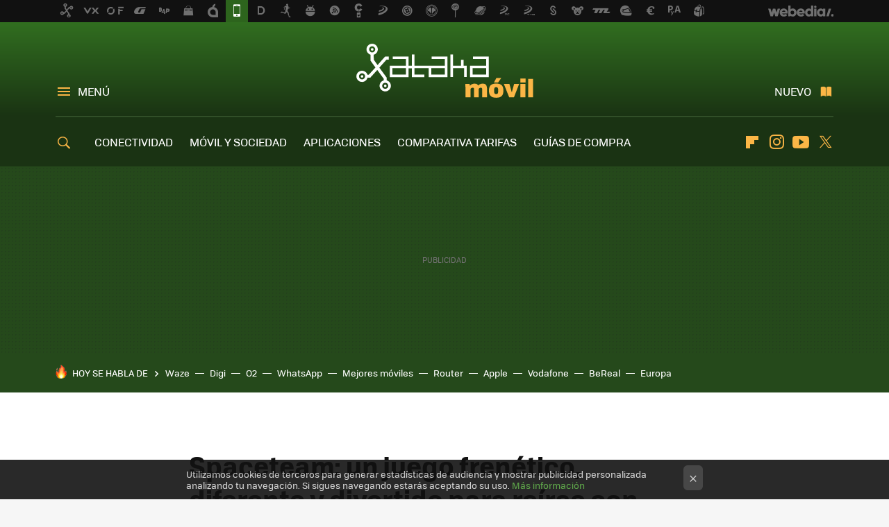

--- FILE ---
content_type: text/html; charset=UTF-8
request_url: https://www.xatakamovil.com/aplicaciones/spaceteam-juego-frenetico-diferente-divertido-para-reirse-amigos-familiares
body_size: 30913
content:
<!DOCTYPE html>
<html lang="es">
<head>
  <script>
 var country = 'US';
 var isSpainOrLatamUser = true;
 var WSLUser = null;
 var WSLUserIsXtraSubscribed = false;
 (function() {
  try {
   var cookieName = "weblogssl_user";
   var cookies = document.cookie.split(";");
   for (var i = 0; i < cookies.length; i++) {
    var fragments = /^\s*([^=]+)=(.+?)\s*$/.exec(cookies[i]);
    if (fragments[1] === cookieName) {
     var cookie = decodeURIComponent(decodeURIComponent(fragments[2]));
     WSLUser = JSON.parse(cookie).user;
     WSLUserIsXtraSubscribed = 'object' === typeof WSLUser && 1 === WSLUser.xtraSubscribed;
     break;
    }
   }
  } catch (e) {}
 })();
</script>
  <title>Spaceteam: un juego frenético, diferente y divertido para reírse con amigos o familiares</title>
<script>
 window.WSL2 = window.WSL2 || {};
 WSL2.config = WSL2.config || {};
 WSL2.config.title = "Spaceteam: un juego frenético, diferente y divertido para reírse con amigos o familiares";
</script>
 <meta charset="UTF-8">
<meta name="viewport" content="width=device-width, initial-scale=1.0">
 <meta name="description" content="De las casi tres millones de aplicaciones que hay en Play Store, un buen número de ellas son juegos, la mayoría de ellos pensados para que nos echemos alguna...">
 <script>WSL2.config.metaDescription = "De las casi tres millones de aplicaciones que hay en Play Store, un buen número de ellas son juegos, la mayoría de ellos pensados para que nos echemos alguna..."</script>
  <meta name="news_keywords" content="juego, Aplicaciones">
   <meta name="robots" content="max-image-preview:large">
<meta property="fb:admins" content="100000716994885">
<meta property="fb:pages" content="43954323343">
<meta property="fb:app_id" content="357512232661">
<meta name="application-name" content="Xataka Móvil">
<meta name="msapplication-tooltip" content="Teléfonos móviles y tarifas. Xataka Móvil">
<meta name="msapplication-starturl" content="https://www.xatakamovil.com">
<meta name="mobile-web-app-capable" content="yes">
                 <meta property="og:image" content="https://i.blogs.es/8b692a/spaceteam/840_560.jpg">
       <meta property="og:image:width" content="840">
   <meta property="og:image:height" content="560">
    <meta property="og:title" content="Spaceteam: un juego frenético, diferente y divertido para reírse con amigos o familiares">
  <meta property="og:description" content="De las casi tres millones de aplicaciones que hay en Play Store, un buen número de ellas son juegos, la mayoría de ellos pensados para que nos echemos alguna...">
  <meta property="og:url" content="https://www.xatakamovil.com/aplicaciones/spaceteam-juego-frenetico-diferente-divertido-para-reirse-amigos-familiares">
  <meta property="og:type" content="article">
  <meta property="og:updated_time" content="2019-12-29T10:00:47Z">
    <meta name="DC.Creator" content="Ricardo Aguilar">
  <meta name="DC.Date" content="2019-12-29">
  <meta name="DC.date.issued" content="2019-12-29T10:00:47Z">
  <meta name="DC.Source" content="Xataka Móvil">
  <meta property="article:modified_time" content="2019-12-29T10:00:47Z">
  <meta property="article:published_time" content="2019-12-29T10:00:47Z">
  <meta property="article:section" content="aplicaciones">
         <meta property="article:tag" content="juego">
             <meta name="twitter:card" content="summary_large_image"><meta name="twitter:image" content="https://i.blogs.es/8b692a/spaceteam/1366_521.jpg"><meta name="twitter:site" content="@xatakamovil"><meta name="twitter:title" content="Spaceteam: un juego frenético, diferente y divertido para reírse con amigos o familiares"><meta name="twitter:description" content="De las casi tres millones de aplicaciones que hay en Play Store, un buen número de ellas son juegos, la mayoría de ellos pensados para que nos echemos alguna..."><meta name="twitter:creator" content="@mrbrickerr">         <script>
  window.dataLayer = [{"site":"XTM","siteSection":"postpage","vertical":"Technology","amp":"no","postId":175407,"postUrl":"https:\/\/www.xatakamovil.com\/aplicaciones\/spaceteam-juego-frenetico-diferente-divertido-para-reirse-amigos-familiares","publishedDate":"2019-12-29","modifiedDate":"2019-12-29T10:00","categories":["aplicaciones"],"tags":["juego"],"videoContent":false,"partner":false,"blockLength":8,"author":"ricardo aguilar","postType":"normal","linksToEcommerce":"none","ecomPostExpiration":"not_classified","mainCategory":"aplicaciones","postExpiration":null,"wordCount":437}];
 window.dataLayer[0].visitor_country = country;
 </script>
<script async src="https://www.googletagmanager.com/gtag/js?id=G-L3X96ZX03D"></script>
<script>
 window.dataLayer = window.dataLayer || [];
 window.WSL2 = window.WSL2 || {};
 window.WSL2.pageViewParams = {"site":"XTM","site_section":"postpage","vertical":"Technology","amp":"no","visitor_country":"US","content_id":175407,"post_url":"https:\/\/www.xatakamovil.com\/aplicaciones\/spaceteam-juego-frenetico-diferente-divertido-para-reirse-amigos-familiares","content_publication_date":"2019-12-29","modified_date":"2019-12-29T10:00","page_category":"aplicaciones","content_tags":"juego","has_video_content":false,"global_branded":false,"block_length":8,"content_author_id":"ricardo aguilar","post_type":"normal","links_to_ecommerce":"none","ecompost_expiration":"not_classified","mainCategory":"aplicaciones","post_expiration":null,"word_count":437};
 function gtag(){dataLayer.push(arguments);}
 gtag('js', new Date());
 gtag('config', 'G-L3X96ZX03D', { send_page_view: false });
  gtag('event', 'page_view', {"site":"XTM","site_section":"postpage","vertical":"Technology","amp":"no","visitor_country":"US","content_id":175407,"post_url":"https:\/\/www.xatakamovil.com\/aplicaciones\/spaceteam-juego-frenetico-diferente-divertido-para-reirse-amigos-familiares","content_publication_date":"2019-12-29","modified_date":"2019-12-29T10:00","page_category":"aplicaciones","content_tags":"juego","has_video_content":false,"global_branded":false,"block_length":8,"content_author_id":"ricardo aguilar","post_type":"normal","links_to_ecommerce":"none","ecompost_expiration":"not_classified","mainCategory":"aplicaciones","post_expiration":null,"word_count":437});
</script>
 <script>
 window.WSL2 = window.WSL2 || {};
 WSL2.config = WSL2.config || {};
 WSL2.config.enableDidomiOverlay = 0;
</script>

                       




  
  




<script type="application/ld+json">
 {"@context":"https:\/\/schema.org","@type":"Article","mainEntityOfPage":"https:\/\/www.xatakamovil.com\/aplicaciones\/spaceteam-juego-frenetico-diferente-divertido-para-reirse-amigos-familiares","name":"Spaceteam: un juego frenético, diferente y divertido para reírse con amigos o familiares","headline":"Spaceteam: un juego frenético, diferente y divertido para reírse con amigos o familiares","articlebody":"De las casi tres millones de aplicaciones que hay en Play Store, un buen número de ellas son juegos, la mayoría de ellos pensados para que nos echemos alguna que otra partida por nuestra cuenta. Los juegos colaborativos no son tan populares, y es precisamente por eso por lo que nos da especial alegría cuando encontramos uno que realmente merece la pena. Es el caso de Spaceteam, un juego que ni siquiera sabemos cómo categorizar. ¿Estrategia, puzzle? Lo más fácil será describirte lo que te encontrarás con este juego, que hará de tus reuniones con amigos o familiares algo mucho más divertido. Spaceteam, una idea diferente y divertida Todo está cuidado en Spaceteam, hasta el botón de darle a &quot;jugar&quot;, es una rueda que activa la hipervelocidad espacial. Spaceteam es uno de esos juegos que se disfrutan en reuniones con amigos, ya estés en público en la terraza de un bar o en la comodidad de una casa. Se trata de un juego cooperativo, cuyo único requisito es que todo el mundo tenga el juego descargado, y que estén conectados a la misma red WiFi. De no ser posible esto, podemos conectarnos vía Bluetooth. De Spaceteam llama la atención el cuidado al detalle. Hasta los botones para iniciar la partida están especialmente diseñadosTodo está cuidado en Spaceteam, hasta detalles tan simples como el botón de darle a jugar, que es una rueda que hay que girar hasta el fondo, hasta el acceder a las salas de juego, algo que se hace mediante una pulsación larga. Cuando juegues, verás el nivel de detalle al que me refiero. Si no te suenan estas palabras, tranquilo, porque son inventadas, uno de los puntos divertidos del juego. Cada uno de los jugadores tiene un tablero espacial con varios botones, encargados de activar estas extrañas palabras. La gracia del juego es que se nos irán dando órdenes, las cuales deberán ir cumpliendo los jugadores. En Xataka Los mejores videojuegos 2019 hasta ahora y los más esperados Tendremos que seguir las órdenes que nos vaya dando el juego. Si fallamos, se irá rompiendo nuestro panel. Por ejemplo, el juego puede pedirnos que &quot;activemos el multibolso&quot;. El jugador que haya recibido esta orden tendrá que decirle a sus compañeros que activen el multibolso, pero solo habrá una persona con dicho multibolso, por lo que deberá estar atenta. Al mismo tiempo, la persona que tiene que activar el multibolso recibirá el aviso de que hay que limpiar el hipocableado, por lo que, mientras se encarga de buscar el botón con la extrañísima palabra que le ha tocado, debe avisar al resto de compañeros de que realicen la siguiente orden. En otras palabras. El juego te da una orden y debes decirla para que un compañero la cumpla, mientras tanto, otro compañero te dirá su orden, que deberás cumplir tú u otro compañero. Un fantástico caos de palabras raras y cosas a hacer en pocos segundosSí, suena a locura, porque lo es, y precisamente por eso el juego es tan divertido. Si no realizamos las órdenes a tiempo, nuestro tablero (panel espacial) se irá desmontando, por lo que se irán eliminando a los jugadores que no estén atentos. El juego es completamente gratuito, no tiene anuncios, y es una de las propuestas más divertidas que hemos visto este 2019. Spaceteam Precio: Gratis Desarrollador: Henry Smith Inc. Descargar: Para Android en Google Play Descargar: Para iOS en App Store","datePublished":"2019-12-29T10:00:47Z","dateModified":"2019-12-29T10:00:47Z","description":"De las casi tres millones de aplicaciones que hay en Play Store, un buen número de ellas son juegos, la mayoría de ellos pensados para que nos echemos alguna...","publisher":{"@type":"Organization","name":"Xataka Móvil","url":"https:\/\/www.xatakamovil.com","sameAs":["https:\/\/x.com\/xatakamovil","https:\/\/www.facebook.com\/pages\/Xataka-Movil\/43954323343","https:\/\/www.youtube.com\/user\/XatakaTv","https:\/\/instagram.com\/xataka"],"logo":{"@type":"ImageObject","url":"https:\/\/img.weblogssl.com\/css\/xatakamovil\/p\/amp\/images\/logo.png?v=1768905946","width":600,"height":60},"Parentorganization":"Webedia"},"image":{"@type":"ImageObject","url":"https:\/\/i.blogs.es\/8b692a\/spaceteam\/1200_900.jpg","width":1200,"height":900},"author":[{"@type":"Person","name":"Ricardo Aguilar","url":"https:\/\/www.xatakamovil.com\/autor\/ricardo-aguilar","sameAs":["https:\/\/twitter.com\/mrbrickerr","https:\/\/www.linkedin.com\/in\/ricardo-aguilar-barros\/"]}],"url":"https:\/\/www.xatakamovil.com\/aplicaciones\/spaceteam-juego-frenetico-diferente-divertido-para-reirse-amigos-familiares","thumbnailUrl":"https:\/\/i.blogs.es\/8b692a\/spaceteam\/1200_900.jpg","articleSection":"Aplicaciones","creator":"Ricardo Aguilar","keywords":"juego, Aplicaciones"}
</script>
   <link rel="preconnect" href="https://i.blogs.es">
<link rel="shortcut icon" href="https://img.weblogssl.com/css/xatakamovil/p/common/favicon.ico" type="image/ico">
<link rel="apple-touch-icon" href="https://img.weblogssl.com/css/xatakamovil/p/common/apple-touch-icon.png">
<link rel="apple-touch-icon-precomposed" sizes="144x144" href="https://img.weblogssl.com/css/xatakamovil/p/common/apple-touch-icon-144-precomposed.png">
<link rel="apple-touch-icon-precomposed" sizes="114x114" href="https://img.weblogssl.com/css/xatakamovil/p/common/apple-touch-icon-114-precomposed.png">
<link rel="apple-touch-icon-precomposed" sizes="72x72" href="https://img.weblogssl.com/css/xatakamovil/p/common/apple-touch-icon-72-precomposed.png">
<link rel="apple-touch-icon-precomposed" href="https://img.weblogssl.com/css/xatakamovil/p/common/apple-touch-icon-57-precomposed.png">
 <link rel="preconnect" href="https://static.criteo.net/" crossorigin>
 <link rel="dns-prefetch" href="https://static.criteo.net/">
 <link rel="preconnect" href="https://ib.adnxs.com/" crossorigin>
 <link rel="dns-prefetch" href="https://ib.adnxs.com/">
 <link rel="preconnect" href="https://bidder.criteo.com/" crossorigin>
 <link rel="dns-prefetch" href="https://bidder.criteo.com/">
       <link rel="preload" as="image" fetchpriority="high" type="image/webp" href="https://i.blogs.es/8b692a/spaceteam/450_1000.webp" media="(max-width: 450px)">
  <link rel="preload" as="image" fetchpriority="high" type="image/webp" href="https://i.blogs.es/8b692a/spaceteam/650_1200.webp" media="(min-width: 451px) and (max-width: 650px)">
  <link rel="preload" as="image" fetchpriority="high" type="image/webp" href="https://i.blogs.es/8b692a/spaceteam/1366_2000.webp" media="(min-width: 651px)">
  <link rel="preload" as="style" href="https://img.weblogssl.com/css/xatakamovil/p/xataka-d/main.css?v=1768905946">
   <link rel="alternate" type="application/rss+xml" title="Xatakamovil - todas las noticias" href="/index.xml">
   <link rel="image_src" href="https://i.blogs.es/8b692a/spaceteam/75_75.jpg">
      <link rel="canonical" href="https://www.xatakamovil.com/aplicaciones/spaceteam-juego-frenetico-diferente-divertido-para-reirse-amigos-familiares">
    <link rel="preload" href="https://img.weblogssl.com/g/r/fonts/tofino_regular-webfont.woff2" as="font" type="font/woff2" crossorigin="anonymous">
 <link rel="preload" href="https://img.weblogssl.com/g/r/icons/icons.woff2" as="font" type="font/woff2" crossorigin="anonymous">
   <link rel="preload" href="https://img.weblogssl.com/g/r/icons/favicons.woff2" as="font" type="font/woff2" crossorigin="anonymous">
 
    <link rel="preload" href="https://img.weblogssl.com/g/r/fonts/tofino_regular-webfont.woff2" as="font" type="font/woff2" crossorigin="anonymous">
  <link rel="preload stylesheet" href="https://fonts.googleapis.com/css2?family=IBM+Plex+Serif:ital,wght@0,400;0,700;1,400;1,700&amp;display=swap" as="style" type="text/css" crossorigin="anonymous">
   <link rel="amphtml" href="https://www.xatakamovil.com/aplicaciones/spaceteam-juego-frenetico-diferente-divertido-para-reirse-amigos-familiares/amp" >
  <link rel="stylesheet" type="text/css" href="https://img.weblogssl.com/css/xatakamovil/p/xataka-d/main.css?v=1768905946">
 
     </head>
<body class="js-desktop m-cms prod js-body  ">
            <script >
     var cs_ucfr = "0";
   var _comscore = _comscore || [];
   var configs = {c1: "2", c2: "6035191", cs_ucfr: cs_ucfr};
   var keyword = keyword || '';
   if(keyword) {
    configs.options = {url_append: "comscorekw=" + keyword};
   }
   _comscore.push(configs);
   var s = document.createElement("script"), el = document.getElementsByTagName("script")[0];
   s.async = true;
   s.src = "https://sb.scorecardresearch.com/cs/6035191/beacon.js";
   el.parentNode.insertBefore(s, el);
   </script>

<script>
 dataLayer.push({
  contentGroup1: "post",
  contentGroup2: "ricardo aguilar",
  contentGroup3: "aplicaciones",
  contentGroup4: "normal",
  contentGroup5: "191229",
 });
</script>
 <script>let viewsOnHost = +sessionStorage.getItem("upv") || 0;
viewsOnHost += 1;
sessionStorage.setItem("upv", viewsOnHost);

let sessionsOnHost = +localStorage.getItem("sessionsOnHost") || 0;
if (viewsOnHost === 1) {
  sessionsOnHost += 1;
}
localStorage.setItem("sessionsOnHost", sessionsOnHost);
</script>
  <div id="publicidad"></div>
  <script>
    function hash(string) {
      const utf8 = new TextEncoder().encode(string);
      return crypto.subtle.digest('SHA-256', utf8).then((hashBuffer) => {
        const hashArray = Array.from(new Uint8Array(hashBuffer));
        return hashArray.map((bytes) => bytes.toString(16).padStart(2, '0')).join('');
      });
    }

    const populateHashedEmail = () => {
      const loggedin = WSL2.User.isUserLoggedIn();
      if (loggedin) {
        const userEmail = WSL2.User.getUserEmail();
        hash(userEmail).then((hashedEmail) => {
          jad.config.publisher.hashedId = { sha256email: hashedEmail };
        });
      }
    }

    WSL2.config.enablePerformanceImprovements = "0";
    window.hasAdblocker = getComputedStyle(document.querySelector('#publicidad')).display === 'none';
                                                                      WSL2.config.dynamicIU = "/1018282/XatakaMovil/postpage";
        window.jad = window.jad || {};
    jad.cmd = jad.cmd || [];
    let swrap = document.createElement("script");
    if ('1' === WSL2.config.enablePerformanceImprovements) {
      swrap.defer = true;
    }
    else {
      swrap.async = true;
    }

    const jadTargetingData = {"site":"XTM","siteSection":"postpage","vertical":"Technology","amp":"no","visitor_country":"US","postId":175407,"postUrl":"https:\/\/www.xatakamovil.com\/aplicaciones\/spaceteam-juego-frenetico-diferente-divertido-para-reirse-amigos-familiares","publishedDate":"2019-12-29","modifiedDate":"2019-12-29T10:00","categories":["aplicaciones"],"tags":["juego"],"videoContent":false,"partner":false,"blockLength":8,"author":"ricardo aguilar","postType":"normal","linksToEcommerce":"none","ecomPostExpiration":"not_classified","mainCategory":"aplicaciones","postExpiration":null,"wordCount":437};
          {
      const postCreationDate = 1577613647
      const currentDate = new Date();
      const currentTimestamp = currentDate.getTime();
      const postTimeStamp = new Date(postCreationDate*1000).getTime();
      const sixDaysMilliseconds = 6 * 60 * 24 * 60 * 1000;
      jadTargetingData["recency"] = currentTimestamp - postTimeStamp > sixDaysMilliseconds ? 'old' : 'new';
      const currentHour = (currentDate.getUTCHours() + 2) % 24;
      jadTargetingData["hour"] = String(currentHour).length == 1 ? '0' + currentHour : currentHour;
      }
        jadTargetingData["upv"] = sessionStorage.getItem("upv") || 1;

    swrap.src = "https://cdn.lib.getjad.io/library/1018282/XatakaMovil";
    swrap.setAttribute("importance", "high");
    let g = document.getElementsByTagName("head")[0];
    const europeanCountriesCode = [
      'AD', 'AL', 'AT', 'AX', 'BA', 'BE', 'BG', 'BY', 'CH', 'CY', 'CZ', 'DE', 'DK',
      'EE', 'ES', 'FI', 'FO', 'FR', 'GB', 'GG', 'GI', 'GR', 'HR', 'HU', 'IE', 'IM',
      'IS', 'IT', 'JE', 'LI', 'LT', 'LU', 'LV', 'MC', 'MD', 'ME', 'MK', 'MT', 'NL',
      'NO', 'PL', 'PT', 'RO', 'RS', 'RU', 'SE', 'SI', 'SJ', 'SK', 'SM', 'UA', 'VA'
    ];
    window.WSL2 = window.WSL2 || {};
    window.WSL2.isEuropeanVisitor = europeanCountriesCode.includes(window.country);
    const enableCmpChanges = "1";
    let cmpObject = {
      includeCmp: window.WSL2.isEuropeanVisitor ? false : true,
      name: window.WSL2.isEuropeanVisitor ? 'didomi' : 'none'
    }
    if (window.WSL2.isEuropeanVisitor && "1" == enableCmpChanges) {
      cmpObject = {
        ...cmpObject,
        "siteId": "7bd10a97-724f-47b3-8e9f-867f0dea61c8",
        "noticeId": "9XgBHTQk",
        "paywall": {
          "version": 1,
          "clientId": "AeAcL5krxDiL6T0cdEbtuhszhm0bBH9S0aQeZwvgDyr0roxQA6EJoZBra8LsS0RstogsYj54y_SWXQim",
          "planId": "P-3WT47638RN631592DMWKYNJA",
          "tosUrl": "https://weblogs.webedia.es/condiciones-uso.html",
          "touUrl": "https://weblogs.webedia.es/condiciones-uso.html",
          "privacyUrl": "https://weblogs.webedia.es/cookies.html" ,
          "language":  "es"
        }
      }
    }
    g.parentNode.insertBefore(swrap, g);
    jad.cmd.push(function() {
      jad.public.setConfig({
        page: "/1018282/XatakaMovil/postpage", 
                  pagePositions: [
                         'top',
             'cen1',
             'cen2',
             'footer',
             'oop',
             'cintillo',
             '1',
             'inread1',
             '2',
             'large-sticky',
   
          ],
          elementsMapping:                                                                                                        
                                                                                 
 {"top":"div-gpt-top","cen1":"div-gpt-cen","cen2":"div-gpt-cen2","footer":"div-gpt-bot2","oop":"div-gpt-int","cintillo":"div-gpt-int2","1":"div-gpt-lat","inread1":"div-gpt-out","2":"div-gpt-lat2","large-sticky":"div-gpt-bot3"}
,
          targetingOnPosition: {
                      "top": {
     'fold': ['atf']
    },
               "cen1": {
     'fold': ['btf']
    },
               "cen2": {
     'fold': ['btf']
    },
               "footer": {
     'fold': ['btf']
    },
               "oop": {
     'fold': ['mtf']
    },
               "cintillo": {
     'fold': ['mtf']
    },
               "1": {
     'fold': ['atf']
    },
               "inread1": {
     'fold': ['mtf']
    },
               "2": {
     'fold': ['mtf'],
     'lastp': ['yes']
    },
               "3": {
     'fold': ['mtf']
    },
               "4": {
     'fold': ['mtf']
    },
               "5": {
     'fold': ['mtf']
    },
               "6": {
     'fold': ['mtf']
    },
               "7": {
     'fold': ['mtf']
    },
               "8": {
     'fold': ['mtf']
    },
               "large-sticky": {
     'fold': ['atf']
    },
      
          },
                targeting: jadTargetingData,
        interstitialOnFirstPageEnabled: false,
        cmp: cmpObject,
        wemass: {
          targeting: {
            page: {
              type: jadTargetingData.siteSection ?? "",
              content: {
                categories: jadTargetingData.categories ?? [""],
              },
              article: {
                id: jadTargetingData.postId ?? "",
                title: WSL2.config.title ?? "",
                description: WSL2.config.metaDescription ?? "",
                topics: jadTargetingData.tags ?? [""],
                authors: jadTargetingData.author ? jadTargetingData.author.split(',') : [""],
                modifiedAt: jadTargetingData.modifiedDate ? new Date(jadTargetingData.modifiedDate).toISOString() : "",
                publishedAt: jadTargetingData.publishedDate ? new Date(jadTargetingData.modifiedDate).toISOString() : "",
                premium: false,
                wordCount: jadTargetingData.wordCount ?? null,
                paragraphCount: jadTargetingData.blockLength ?? "",
                section: jadTargetingData.mainCategory ?? "",
                subsection: "",
              },
              user: {
                type: "",
                age: null,
                gender: "",
              },
            },
          },
        },
      });

      jad.public.loadPositions();
      jad.public.displayPositions();
    });
    if (!window.hasAdblocker) {
      window.addEventListener('load', () => {
        populateHashedEmail();
        WSL2.Events.on('loginSuccess', populateHashedEmail);
        WSL2.Events.on('onLogOut', () => {
          jad.config.publisher.hashedId = {};
        });
      });
    }
  </script>
<div class="customize-me">
 <div class="head-content-favs">
     <div class="head-container head-container-with-ad head-container-with-corner m-favicons-compact m-head-masthead">
 <div class="head head-with-ad is-init">
     <div class="head-favicons-container">
 <nav class="head-favicons">
  <div class="head-favicons-index head-webedia-logo">
   <a id="favicons-toggle" href="https://www.webedia.es/" data-target="#head-favicons"><abbr title="Webedia">Webedia</abbr></a>
  </div>
 </nav>
</div>    <div class="masthead-site-lead ">
 <div class="masthead-container">
  <div class="masthead-logo">
   <div class="masthead-logo-brand">
    <a href="/" class="masthead-brand">Xataka Móvil</a>
   </div>
     </div>
       <nav class="masthead-actions">
    <ul class="masthead-actions-list">
     <li class="masthead-actions-list-item"><a href="#sections" class="masthead-actions-menu m-v1 js-toggle" data-searchbox="#search-field-1">Menú</a></li>
     <li class="masthead-actions-list-item"><a href="#headlines" class="masthead-actions-nuevo m-v1 js-toggle">Nuevo</a></li>
    </ul>
   </nav>
      </div>
</div>
     <div class="masthead-site-nav-container js-nano-container" id="showSwipecard">
 <nav class="masthead-site-nav">
     <a class="masthead-nav-search js-toggle" data-searchbox="#search-field-2" href="#search"></a>
    <ul class="masthead-nav-topics">
            <li class="masthead-nav-topics-item">
   <a class="masthead-nav-topics-anchor conectividad" href="https://www.xatakamovil.com/categoria/conectividad">
    CONECTIVIDAD
    <span></span>
   </a>
  </li>
    <li class="masthead-nav-topics-item">
   <a class="masthead-nav-topics-anchor movil-y-sociedad" href="https://www.xatakamovil.com/categoria/movil-y-sociedad">
    MÓVIL Y SOCIEDAD
    <span></span>
   </a>
  </li>
    <li class="masthead-nav-topics-item">
   <a class="masthead-nav-topics-anchor aplicaciones" href="https://www.xatakamovil.com/categoria/aplicaciones">
    APLICACIONES
    <span></span>
   </a>
  </li>
    <li class="masthead-nav-topics-item">
   <a class="masthead-nav-topics-anchor comparativa-tarifas" href="https://www.xatakamovil.com/categoria/comparativa-de-tarifas">
    COMPARATIVA TARIFAS
    <span></span>
   </a>
  </li>
    <li class="masthead-nav-topics-item">
   <a class="masthead-nav-topics-anchor guias-de-compra" href="https://www.xatakamovil.com/categoria/guias-de-compra">
    GUÍAS DE COMPRA
    <span></span>
   </a>
  </li>
    <li class="masthead-nav-topics-item">
   <a class="masthead-nav-topics-anchor ofertas-moviles" href="https://www.xataka.com/mejores-ofertas/moviles-accesorios">
    OFERTAS MÓVILES
    <span></span>
   </a>
  </li>
       </ul>
  <ul class="masthead-nav-social">
        <li class="masthead-nav-social-item"><a href="https://flipboard.com/@xatakamovil" class="masthead-nav-social-anchor masthead-social-flipboard" rel="nofollow">Flipboard</a></li>

 
         <li class="masthead-nav-social-item"><a href="https://instagram.com/xataka" class="masthead-nav-social-anchor masthead-social-instagram" rel="nofollow">Instagram</a></li>

 
        <li class="masthead-nav-social-item"><a href="https://www.youtube.com/user/XatakaTv?sub_confirmation=1" class="masthead-nav-social-anchor masthead-social-youtube" rel="nofollow">Youtube</a></li>

 
         <li class="masthead-nav-social-item"><a href="https://twitter.com/xatakamovil" class="masthead-nav-social-anchor masthead-social-x" rel="nofollow">Twitter</a></li>

 
 </ul>
        </nav>
</div>
   </div>
</div>

    <div class="ad ad-top">
  <div class="ad-box" id="div-gpt-top">
     </div>
   </div>
   
    <div class="page-container ">
         <div class="section-deeplinking-container m-deeplinking-news m-deeplinking-post o-deeplinking-section">
  <div class="section-deeplinking o-deeplinking-section_wrapper">
       <div class="section-deeplinking-wrap">
     <span class="section-deeplinking-header">HOY SE HABLA DE</span>
     <ul id="js-deeplinking-news-nav-links" class="section-deeplinking-list">
             <li class="section-deeplinking-item"><a href="https://www.xatakamovil.com/aplicaciones/waze-adelanta-a-google-maps-nuevos-avisos-ajustes-rutas-para-hacerlas-rapidas-seguras" class="section-deeplinking-anchor">Waze</a></li>
             <li class="section-deeplinking-item"><a href="https://www.xatakamovil.com/digi/tarifa-datos-5g-para-hogar-siete-euros-nueva-digi-europa-deja-ridiculo-precios-espana" class="section-deeplinking-anchor">Digi</a></li>
             <li class="section-deeplinking-item"><a href="https://www.xatakamovil.com/o2/o2-sigue-presumiendo-nuestros-clientes-primero-router-wifi-6-dice-todo-contrario" class="section-deeplinking-anchor">O2</a></li>
             <li class="section-deeplinking-item"><a href="https://www.xatakamovil.com/seguridad/hay-quien-sigue-poniendo-duda-que-cifrado-whatsapp-sea-seguro-ultimo-ha-sido-elon-musk" class="section-deeplinking-anchor">WhatsApp</a></li>
             <li class="section-deeplinking-item"><a href="https://www.xataka.com/seleccion/experto-xataka-recomienda-mejor-movil-gama-media-camara-principal-genial-conjunto-hardware-ganador" class="section-deeplinking-anchor">Mejores móviles</a></li>
             <li class="section-deeplinking-item"><a href="https://www.xatakamovil.com/conectividad/router-barato-cable-todo-que-necesitas-para-mejorar-senal-wifi-asi-aumente-cobertura-mi-casa-1" class="section-deeplinking-anchor">Router</a></li>
             <li class="section-deeplinking-item"><a href="https://www.xatakamovil.com/apple/apple-resucita-iphone-5s-otros-dispositivos-obsoletos-sorprendente-ronda-actualizaciones" class="section-deeplinking-anchor">Apple</a></li>
             <li class="section-deeplinking-item"><a href="https://www.xatakamovil.com/vodafone/compra-vodafone-parte-telefonica-se-complica-zegona-tiene-otros-planes" class="section-deeplinking-anchor">Vodafone</a></li>
             <li class="section-deeplinking-item"><a href="https://www.xatakamovil.com/movil-y-sociedad/he-probado-primera-red-social-que-ia-esta-prohibida-tengo-claro-que-reflejo-que-sociedad-necesita" class="section-deeplinking-anchor">BeReal</a></li>
             <li class="section-deeplinking-item"><a href="https://www.xatakamovil.com/movil-y-sociedad/europa-ha-dado-primer-paso-para-prohibir-redes-sociales-a-menores-francia-ha-puesto-limite-15-anos" class="section-deeplinking-anchor">Europa</a></li>
           </ul>
     <div id="js-deeplinking-news-nav-btn" class="section-deeplinking-btn" style="display:none"></div>
    </div>
     </div>
 </div>

         <div class="content-container">
    <main>
     <article class="article article-normal">
       <header class="post-normal-header">
                 <div class="post-title-container">
  <h1 class="post-title">
     Spaceteam: un juego frenético, diferente y divertido para reírse con amigos o familiares   </h1>
</div>
                                     <div class="post-asset-main">
            <div class="article-asset-big article-asset-image js-post-images-container">
                  <div class="asset-content">
  <picture>
   <source media="(min-width: 1025px)" srcset="https://i.blogs.es/8b692a/spaceteam/1366_2000.webp">
   <source media="(min-width: 651px)" srcset="https://i.blogs.es/8b692a/spaceteam/1024_2000.webp">
   <source media="(min-width: 451px)" srcset="https://i.blogs.es/8b692a/spaceteam/650_1200.webp">
   <img alt="Spaceteam: un juego frenético, diferente y divertido para reírse con amigos o familiares" src="https://i.blogs.es/8b692a/spaceteam/450_1000.webp" decoding="sync" loading="eager" fetchpriority="high" width="1526" height="911">
  </picture>
 </div>
             </div>
            </div>
                <div class="post-comments-shortcut">
                            <a title="1 comentario" href="#comments" class="post-comments js-smooth-scroll">1 comentario</a>
              
               <a href="#" onclick="window.open('https://www.facebook.com/sharer/sharer.php?u=https://www.xatakamovil.com/aplicaciones/spaceteam-juego-frenetico-diferente-divertido-para-reirse-amigos-familiares%3Futm_source%3Dfacebook%26utm_medium%3Dsocial%26utm_campaign%3Dbotoneraweb', '', 'menubar=no,toolbar=no,resizable=yes,scrollbars=yes,height=600,width=600'); return false;" class="btn-facebook js-btn-facebook" data-postname="spaceteam-juego-frenetico-diferente-divertido-para-reirse-amigos-familiares">Facebook</a>
 <a href="https://twitter.com/intent/tweet?url=https://www.xatakamovil.com/p/175407%3Futm_source%3Dtwitter%26utm_medium%3Dsocial%26utm_campaign%3Dbotoneraweb&text=Spaceteam%3A%20un%20juego%20fren%C3%A9tico%2C%20diferente%20y%20divertido%20para%20re%C3%ADrse%20con%20amigos%20o%20familiares&via=xatakamovil" class="btn-x js-btn-twitter" data-postname="spaceteam-juego-frenetico-diferente-divertido-para-reirse-amigos-familiares">Twitter</a>
<a href="https://share.flipboard.com/bookmarklet/popout?v=2&title=Spaceteam%3A%20un%20juego%20fren%C3%A9tico%2C%20diferente%20y%20divertido%20para%20re%C3%ADrse%20con%20amigos%20o%20familiares&url=https%3A%2F%2Fwww.xatakamovil.com%2Faplicaciones%2Fspaceteam-juego-frenetico-diferente-divertido-para-reirse-amigos-familiares%3Futm_source%3Dflipboard%26utm_medium%3Dsocial%26utm_campaign%3Dbotoneraweb" class="btn-flipboard js-flipboard-share-button js-flipboard-share-event" data-postname="spaceteam-juego-frenetico-diferente-divertido-para-reirse-amigos-familiares">Flipboard</a>
<a href="mailto:?subject=Spaceteam%3A%20un%20juego%20fren%C3%A9tico%2C%20diferente%20y%20divertido%20para%20re%C3%ADrse%20con%20amigos%20o%20familiares&body=https://www.xatakamovil.com/aplicaciones/spaceteam-juego-frenetico-diferente-divertido-para-reirse-amigos-familiares%3Futm_source%3Demailsharing%26utm_medium%3Demail%26utm_content%3DPOST%26utm_campaign%3Dbotoneraweb%26utm_term%3DCLICK%2BON%2BTITLE" class="btn-email js-btn-email" data-postname="spaceteam-juego-frenetico-diferente-divertido-para-reirse-amigos-familiares">E-mail</a>
 <span class="js-whatsapp"></span>
 <script>
   document.addEventListener('DOMContentLoaded', () => {
     const userAgent = navigator.userAgent.toLowerCase();
     if (userAgent.indexOf('ipod') < 0) {
       if (userAgent.indexOf('android') >= 0 || userAgent.indexOf('iphone') >= 0) {
         const length = document.getElementsByClassName('js-whatsapp').length;
         for (let i = 0; i < length; i++) {
           document.getElementsByClassName('js-whatsapp')[i].innerHTML = `<a class='btn-whatsapp js-btn-whatsapp' data-postname="spaceteam-juego-frenetico-diferente-divertido-para-reirse-amigos-familiares" href="whatsapp://send?text=Spaceteam: un juego frenético, diferente y divertido para reírse con amigos o familiares  https://www.xatakamovil.com/aplicaciones/spaceteam-juego-frenetico-diferente-divertido-para-reirse-amigos-familiares%3Futm_source%3Dwhatsapp%26utm_medium%3Dsocial%26utm_campaign%3Dbotoneramobile">Whatsapp</a>`;
         }
       }
     }
   }, {once:true});
 </script>
        </div>
       </header>
      <div class="article-content-wrapper">
       <div class="article-content-inner">
                  <div class="article-metadata-container">
 <div class="article-meta-row">
 <div class="article-time">
   <time
   class="article-date"
   datetime="2019-12-29T10:00:47Z"
   data-format="D MMMM YYYY"
   data-post-modified-time="2019-12-29T10:00:47Z"
   data-post-modified-format="D MMMM YYYY, HH:mm"
   data-post-reindexed-original-time=""
  >
   2019-12-29T10:00:47Z
  </time>
  <span id="is-editor"></span>
</div>
   </div>
</div>
<div class="p-a-cr m-pa-single  js-authors-container">
 <div class="p-a-wrap js-wrap">
     <div class="p-a-avtr">
       <img src="https://i.blogs.es/9e3e79/blob/150_150.jpeg" alt="ricardo-aguilar" class="author-avatar">
    </div>
    <div class="p-a-info">
           <div class="au-card-relative js-relative">
      <div class="p-a-chip js-author  p-ab-is-hidden
" data-id="author-278-creator" role="button" tabindex="0">
  <p><span>Ricardo Aguilar</span></p>
  <span class="p-a-ui"></span> </div>
                </div>
          <span class="p-a-job">Editor</span>     </div>
 </div>
 </div>
 <div class="p-a-card-popover">
         <div class="p-a-card js-author-info  p-ab-is-hidden
" id="author-278-creator" >
 <div class="p-a-cwrap">
  <div class="p-a-avtr">
         <img src="https://i.blogs.es/9e3e79/blob/150_150.jpeg" alt="ricardo-aguilar" class="a-c-img">
       </div>
  <div class="p-a-pi">
         <span class="ic-close js-close" role="button" tabindex="0"></span>
        <p class="p-a-cn">Ricardo Aguilar</p>
   <small class="p-a-cj">Editor</small>
  </div>
 </div>
 <div class="p-a-c">
       <div class="p-a-sp">
    <a href="https://www.linkedin.com/in/ricardo-aguilar-barros/" class="icon-linkedin">Linkedin</a>    <a href="https://twitter.com/mrbrickerr" class="icon-x">twitter</a>       </div>
    <a class="p-a-pl" href="/autor/ricardo-aguilar" >994 publicaciones de Ricardo Aguilar</a>
 </div>
</div>
          </div>
                        <div class="article-content">
          <div class="blob js-post-images-container">
<p>De las <a rel="noopener, noreferrer" href="https://www.appbrain.com/stats">casi tres millones de aplicaciones</a> que hay en Play Store, un buen número de ellas son juegos, la mayoría de ellos pensados para que nos echemos alguna que otra partida por nuestra cuenta. <strong>Los juegos colaborativos</strong> no son tan populares, y es precisamente por eso por lo que nos da especial alegría cuando encontramos uno que realmente merece la pena.</p>
<!-- BREAK 1 --> <div class="ad ad-lat">
  <div class="ad-box" id="div-gpt-lat">
     </div>
   </div>

<p>Es el caso de Spaceteam, <strong>un juego que ni siquiera sabemos cómo categorizar</strong>. ¿Estrategia, puzzle? Lo más fácil será describirte lo que te encontrarás con este juego, que hará de tus reuniones con amigos o familiares algo mucho más divertido.</p>
<!-- BREAK 2 --><!--more--><h2>Spaceteam, una idea diferente y divertida</h2>
<div class="article-asset-image article-asset-large article-asset-center">
 <div class="asset-content">
     <div class="caption-img ">
                   <img class="centro_sinmarco" height=911 width=1526 loading="lazy" decoding="async" sizes="100vw" fetchpriority="high" srcset="https://i.blogs.es/c772ea/spaceteam-intro/450_1000.webp 450w, https://i.blogs.es/c772ea/spaceteam-intro/650_1200.webp 681w,https://i.blogs.es/c772ea/spaceteam-intro/1024_2000.webp 1024w, https://i.blogs.es/c772ea/spaceteam-intro/1366_2000.webp 1366w" src="https://i.blogs.es/c772ea/spaceteam-intro/450_1000.webp" alt="Spaceteam Intro" onerror="this.src='https://i.blogs.es/c772ea/spaceteam-intro/450_1000.jpg';this.srcset='https://i.blogs.es/c772ea/spaceteam-intro/450_1000.jpg 450w, https://i.blogs.es/c772ea/spaceteam-intro/650_1200.jpg 681w,https://i.blogs.es/c772ea/spaceteam-intro/1024_2000.jpg 1024w, https://i.blogs.es/c772ea/spaceteam-intro/1366_2000.jpg 1366w';return false;">
   <noscript><img alt="Spaceteam Intro" class="centro_sinmarco" src="https://i.blogs.es/c772ea/spaceteam-intro/450_1000.webp"></noscript>
   
        <span>Todo está cuidado en Spaceteam, hasta el botón de darle a "jugar", es una rueda que activa la hipervelocidad espacial.</span>
   </div>
   </div>
</div>
<p>Spaceteam es uno de esos juegos que se disfrutan en reuniones con amigos, ya estés en público en la terraza de un bar o en la comodidad de una casa. Se trata de un juego cooperativo, cuyo único requisito es que <strong>todo el mundo tenga el juego descargado, y que estén conectados a la misma red WiFi</strong>. De no ser posible esto, podemos conectarnos vía Bluetooth.</p>
<!-- BREAK 3 -->  <div class="ad ad-out">
  <div class="ad-box" id="div-gpt-out">
     </div>
   </div>
<div class="article-asset-summary article-asset-normal"><div class="asset-content"><div class="sumario">De Spaceteam llama la atención el cuidado al detalle. Hasta los botones para iniciar la partida están especialmente diseñados</div></div></div><p>Todo está cuidado en Spaceteam, hasta <strong>detalles tan simples como el botón de darle a jugar</strong>, que es una rueda que hay que girar hasta el fondo, hasta el acceder a las salas de juego, algo que se hace mediante una pulsación larga. Cuando juegues, verás el nivel de detalle al que me refiero.</p>
<!-- BREAK 4 -->
<p>Si no te suenan estas palabras, tranquilo, <strong>porque son inventadas</strong>, uno de los puntos divertidos del juego. Cada uno de los jugadores tiene un tablero espacial con varios botones, encargados de activar estas extrañas palabras. La gracia del juego es que se nos irán dando órdenes, las cuales deberán ir cumpliendo los jugadores.</p>
<!-- BREAK 5 --><div class="article-asset article-asset-normal article-asset-center">
 <div class="desvio-container">
  <div class="desvio">
   <div class="desvio-figure js-desvio-figure">
    <a href="https://www.xataka.com/videojuegos/mejores-juegos-2019" class="pivot-outboundlink" target="_blank" data-vars-post-title="Los mejores videojuegos 2019 hasta ahora y los más esperados">
     <img alt="Los&#x20;mejores&#x20;videojuegos&#x20;2019&#x20;hasta&#x20;ahora&#x20;y&#x20;los&#x20;m&#x00E1;s&#x20;esperados" width="375" height="142" src="https://i.blogs.es/15d401/sekiro/375_142.webp" onerror='this.src="https://i.blogs.es/15d401/sekiro/375_142.jpg"'>
    </a>
   </div>
   <div class="desvio-summary">
    <div class="desvio-taxonomy js-desvio-taxonomy">
     <a href="https://www.xataka.com/videojuegos/mejores-juegos-2019" class="desvio-taxonomy-anchor pivot-outboundlink m-crosspost" target="_blank" data-vars-post-title="Los mejores videojuegos 2019 hasta ahora y los más esperados">En Xataka</a>
    </div>
    <a href="https://www.xataka.com/videojuegos/mejores-juegos-2019" class="desvio-title js-desvio-title pivot-outboundlink" target="_blank" data-vars-post-title="Los mejores videojuegos 2019 hasta ahora y los más esperados">Los mejores videojuegos 2019 hasta ahora y los más esperados</a>
   </div>
  </div>
 </div>
</div>

<div class="article-asset-image article-asset-large article-asset-center">
 <div class="asset-content">
     <div class="caption-img ">
                   <img class="centro_sinmarco" height=911 width=1526 loading="lazy" decoding="async" sizes="100vw" fetchpriority="high" srcset="https://i.blogs.es/9bb5ef/spaceteam-jugar/450_1000.webp 450w, https://i.blogs.es/9bb5ef/spaceteam-jugar/650_1200.webp 681w,https://i.blogs.es/9bb5ef/spaceteam-jugar/1024_2000.webp 1024w, https://i.blogs.es/9bb5ef/spaceteam-jugar/1366_2000.webp 1366w" src="https://i.blogs.es/9bb5ef/spaceteam-jugar/450_1000.webp" alt="Spaceteam Jugar" onerror="this.src='https://i.blogs.es/9bb5ef/spaceteam-jugar/450_1000.jpg';this.srcset='https://i.blogs.es/9bb5ef/spaceteam-jugar/450_1000.jpg 450w, https://i.blogs.es/9bb5ef/spaceteam-jugar/650_1200.jpg 681w,https://i.blogs.es/9bb5ef/spaceteam-jugar/1024_2000.jpg 1024w, https://i.blogs.es/9bb5ef/spaceteam-jugar/1366_2000.jpg 1366w';return false;">
   <noscript><img alt="Spaceteam Jugar" class="centro_sinmarco" src="https://i.blogs.es/9bb5ef/spaceteam-jugar/450_1000.webp"></noscript>
   
        <span>Tendremos que seguir las órdenes que nos vaya dando el juego. Si fallamos, se irá rompiendo nuestro panel.</span>
   </div>
   </div>
</div>
<p>Por ejemplo, <strong>el juego puede pedirnos que "activemos el <em>multibolso</em>"</strong>. El jugador que haya recibido esta orden tendrá que decirle a sus compañeros que activen el <em>multibolso</em>, <strong>pero solo habrá una persona con dicho <em>multibolso</em></strong>, por lo que deberá estar atenta. Al mismo tiempo, la persona que tiene que activar el <em>multibolso</em> recibirá el aviso de que hay que limpiar el <em>hipocableado</em>, por lo que, mientras se encarga de buscar el botón con la extrañísima palabra que le ha tocado, debe avisar al resto de compañeros de que realicen la siguiente orden.</p>
<!-- BREAK 6 --> <div class="ad ad-lat2">
  <div class="ad-box" id="div-gpt-lat2">
     </div>
   </div>
<div class="article-asset-summary article-asset-normal"><div class="asset-content"><div class="sumario">En otras palabras. El juego te da una orden y debes decirla para que un compañero la cumpla, mientras tanto, otro compañero te dirá su orden, que deberás cumplir tú u otro compañero. Un fantástico caos de palabras raras y cosas a hacer en pocos segundos</div></div></div><p>Sí, suena a locura, <strong>porque lo es</strong>, y precisamente por eso el juego es tan divertido. Si no realizamos las órdenes a tiempo, <strong>nuestro tablero (panel espacial) se irá desmontando</strong>, por lo que se irán eliminando a los jugadores que no estén atentos. El juego es completamente gratuito, no tiene anuncios, y es una de las propuestas más divertidas que hemos visto este 2019.</p>
<!-- BREAK 7 --><div class="ficha">
 <div class="ficha-titulo">
  <img class="sf-lazy cover" data-sf-src="https://lh3.googleusercontent.com/VMhRVJHm0vnksDtAhQM1Sx8rksbUTJKHp3cDbitSSKMtwlaXjwX75wYJA8i5CwLIYw=s360-rw" alt="Spaceteam" src="https://lh3.googleusercontent.com/VMhRVJHm0vnksDtAhQM1Sx8rksbUTJKHp3cDbitSSKMtwlaXjwX75wYJA8i5CwLIYw=s360-rw">
<noscript>
 <img alt="Spaceteam" src="https://lh3.googleusercontent.com/VMhRVJHm0vnksDtAhQM1Sx8rksbUTJKHp3cDbitSSKMtwlaXjwX75wYJA8i5CwLIYw=s360-rw">
</noscript>

  <h2>Spaceteam <span></span></h2>
 </div>
 <div class="ficha-desc">
  
  
  <ul> <li> Precio: Gratis<strong></strong> </li> <li> Desarrollador: <a href="https://play.google.com/store/apps/developer?id=Henry+Smith+Inc."><strong>Henry Smith Inc.</strong></a> </li> <li> Descargar: <a href="https://play.google.com/store/apps/details?id=com.sleepingbeastgames.spaceteam&hl=es_419"><strong>Para Android en Google Play</strong></a> </li> <li> Descargar: <a href="https://apps.apple.com/es/app/spaceteam/id570510529"><strong>Para iOS en App Store</strong></a> </li> </ul>
  
 </div>
</div>
<script>
 (function() {
  window._JS_MODULES = window._JS_MODULES || {};
  var headElement = document.getElementsByTagName('head')[0];
  if (_JS_MODULES.instagram) {
   var instagramScript = document.createElement('script');
   instagramScript.src = 'https://platform.instagram.com/en_US/embeds.js';
   instagramScript.async = true;
   instagramScript.defer = true;
   headElement.appendChild(instagramScript);
  }
 })();
</script>
 
 </div>
        </div>
       </div>
      </div>
     </article>
     <div class="section-post-closure">
 <div class="section-content">
  <div class="social-share-group">
      <a href="#" onclick="window.open('https://www.facebook.com/sharer/sharer.php?u=https://www.xatakamovil.com/aplicaciones/spaceteam-juego-frenetico-diferente-divertido-para-reirse-amigos-familiares%3Futm_source%3Dfacebook%26utm_medium%3Dsocial%26utm_campaign%3Dbotoneraweb', '', 'menubar=no,toolbar=no,resizable=yes,scrollbars=yes,height=600,width=600'); return false;" class="btn-facebook js-btn-facebook" data-postname="spaceteam-juego-frenetico-diferente-divertido-para-reirse-amigos-familiares">Facebook</a>
 <a href="https://twitter.com/intent/tweet?url=https://www.xatakamovil.com/p/175407%3Futm_source%3Dtwitter%26utm_medium%3Dsocial%26utm_campaign%3Dbotoneraweb&text=Spaceteam%3A%20un%20juego%20fren%C3%A9tico%2C%20diferente%20y%20divertido%20para%20re%C3%ADrse%20con%20amigos%20o%20familiares&via=xatakamovil" class="btn-x js-btn-twitter" data-postname="spaceteam-juego-frenetico-diferente-divertido-para-reirse-amigos-familiares">Twitter</a>
<a href="https://share.flipboard.com/bookmarklet/popout?v=2&title=Spaceteam%3A%20un%20juego%20fren%C3%A9tico%2C%20diferente%20y%20divertido%20para%20re%C3%ADrse%20con%20amigos%20o%20familiares&url=https%3A%2F%2Fwww.xatakamovil.com%2Faplicaciones%2Fspaceteam-juego-frenetico-diferente-divertido-para-reirse-amigos-familiares%3Futm_source%3Dflipboard%26utm_medium%3Dsocial%26utm_campaign%3Dbotoneraweb" class="btn-flipboard js-flipboard-share-button js-flipboard-share-event" data-postname="spaceteam-juego-frenetico-diferente-divertido-para-reirse-amigos-familiares">Flipboard</a>
<a href="mailto:?subject=Spaceteam%3A%20un%20juego%20fren%C3%A9tico%2C%20diferente%20y%20divertido%20para%20re%C3%ADrse%20con%20amigos%20o%20familiares&body=https://www.xatakamovil.com/aplicaciones/spaceteam-juego-frenetico-diferente-divertido-para-reirse-amigos-familiares%3Futm_source%3Demailsharing%26utm_medium%3Demail%26utm_content%3DPOST%26utm_campaign%3Dbotoneraweb%26utm_term%3DCLICK%2BON%2BTITLE" class="btn-email js-btn-email" data-postname="spaceteam-juego-frenetico-diferente-divertido-para-reirse-amigos-familiares">E-mail</a>
 <span class="js-whatsapp"></span>
 <script>
   document.addEventListener('DOMContentLoaded', () => {
     const userAgent = navigator.userAgent.toLowerCase();
     if (userAgent.indexOf('ipod') < 0) {
       if (userAgent.indexOf('android') >= 0 || userAgent.indexOf('iphone') >= 0) {
         const length = document.getElementsByClassName('js-whatsapp').length;
         for (let i = 0; i < length; i++) {
           document.getElementsByClassName('js-whatsapp')[i].innerHTML = `<a class='btn-whatsapp js-btn-whatsapp' data-postname="spaceteam-juego-frenetico-diferente-divertido-para-reirse-amigos-familiares" href="whatsapp://send?text=Spaceteam: un juego frenético, diferente y divertido para reírse con amigos o familiares  https://www.xatakamovil.com/aplicaciones/spaceteam-juego-frenetico-diferente-divertido-para-reirse-amigos-familiares%3Futm_source%3Dwhatsapp%26utm_medium%3Dsocial%26utm_campaign%3Dbotoneramobile">Whatsapp</a>`;
         }
       }
     }
   }, {once:true});
 </script>
  </div>
     <div class="post-tags-container">
 <span class="post-link-title">Temas</span>
   <ul class="post-link-list" id="js-post-link-list-container">
       <li class="post-category-name">
           <a href="/categoria/aplicaciones">Aplicaciones</a>
         </li>
               <li class="post-link-item"><a href="/tag/juego">juego</a></li>
         </ul>
  <span class="btn-expand" id="js-btn-post-tags"></span>
</div>
   </div>
</div>
  <div class ="limit-container">
    <div class="OUTBRAIN" data-src="https://www.xatakamovil.com/aplicaciones/spaceteam-juego-frenetico-diferente-divertido-para-reirse-amigos-familiares" data-widget-id="AR_1"></div> 
 </div>
 <script async="async" src="//widgets.outbrain.com/outbrain.js"></script>
            <div class="ad ad-cen">
  <div class="ad-box" id="div-gpt-cen">
     </div>
   </div>
           <script>
 window.WSLModules || (window.WSLModules = {});
 WSLModules.Comments || (WSLModules.Comments = {
  'moduleConf' : "c1"
 });
</script>
<a id="to-comments"></a>
<div id="comments">
 <div class="comment-section">
     <div class="comment-wrapper">
    <div class="alert-message">Comentarios cerrados</div>
   </div>
    <script>
  window.AML || (window.AML = {});
  AML.Comments || (AML.Comments = {});
  AML.Comments.config || (AML.Comments.config = {});
  AML.Comments.config.data = {"comments":[{"id":470397,"post_id":175407,"date":1577663495,"content_filtered":"","content":"","karma":1.25,"parent":0,"comment_edited_date":"","vote_count":1,"comment_level":3,"comment_deleted_date":"","tree_level":0,"comment_approved":"deleted","comment_author":"","user_id":"","author":"","webpage":"","user_name":"","karma_level":22,"iseditor":0,"global_id":"","facebook_uid":"991434487901426","user_status":"frozen","xtra_subscribed":0,"subscription_status":"","subscribed_plan_id":"","index":1,"avatar_type":"","avatar_link":""}],"meta":{"more_records":"false","start":0,"total":1,"order":"valued","totalCount":0,"commentStatus":"closed"}};
  AML.Comments.config.postId = 175407;
  AML.Comments.config.enableSocialShare = "0";
  AML.Comments.config.status = "closed";
  AML.Comments.config.campaignDate = "27_Jan_2026";
</script>

 </div>
</div>
           <div class="ad ad-cen2">
  <div class="ad-box" id="div-gpt-cen2">
     </div>
   </div>
      <div class="ad ad-bot">
  <div class="ad-box" id="div-gpt-bot2">
     </div>
   </div>
            <div class="ad ad-center">
  <div class="ad-box" id="div-gpt-bot3">
     </div>
     <button class="btn-bot-close"></button>
   </div>
                 <div class="section-deeplinking-container m-evergreen-links">
  <div class="section-deeplinking">
       <div class="section-deeplinking-wrap">
     <span class="section-deeplinking-header">Temas de interés</span>
     <ul class="section-deeplinking-list" id="js-evergreen-nav-links">
             <li class="section-deeplinking-item">
        <a href="https://www.xatakamovil.com/samsung/samsung-galaxy-s24-s24-plus-caracteristicas-precio-ficha-tecnica" class="section-deeplinking-anchor">
         Samsung Galaxy S24
        </a>
       </li>
             <li class="section-deeplinking-item">
        <a href="https://www.xatakamovil.com/apple/iphone-15-pro-iphone-15-pro-max-caracteristicas-precio-ficha-tecnica" class="section-deeplinking-anchor">
         iPhone 15
        </a>
       </li>
             <li class="section-deeplinking-item">
        <a href="https://www.xatakamovil.com/apple/ios-18-fecha-lanzamiento-que-modelos-iphone-se-actualizaran" class="section-deeplinking-anchor">
         iOS 18
        </a>
       </li>
             <li class="section-deeplinking-item">
        <a href="https://www.xatakamovil.com/apple/iphone-16-pro-iphone-16-pro-max-caracteristicas-precio-ficha-tecnica" class="section-deeplinking-anchor">
         Iphone 16
        </a>
       </li>
             <li class="section-deeplinking-item">
        <a href="https://www.xatakamovil.com/xiaomi/poco-x6-x6-pro-poco-x5-todo-que-ha-cambiado-poco-competitivo" class="section-deeplinking-anchor">
         POCO X6
        </a>
       </li>
             <li class="section-deeplinking-item">
        <a href="https://www.xatakamovil.com/guias-de-compra/mejores-moviles-gama-media-que-puedes-comprar-2023" class="section-deeplinking-anchor">
         Mejores móviles gama media
        </a>
       </li>
             <li class="section-deeplinking-item">
        <a href="https://www.xatakamovil.com/conectividad/como-usar-el-movil-como-router-wifi-para-compartir-internet" class="section-deeplinking-anchor">
         Compartir wifi
        </a>
       </li>
             <li class="section-deeplinking-item">
        <a href="https://www.xatakamovil.com/aplicaciones/nueve-alternativas-a-google-maps-para-ios-como-para-android" class="section-deeplinking-anchor">
         Alternativas Google Maps
        </a>
       </li>
             <li class="section-deeplinking-item">
        <a href="https://www.xatakamovil.com/conectividad/192-168-1-1-como-entrar-en-el-router-y-configurar-la-conexion" class="section-deeplinking-anchor">
         192.168.1.1
        </a>
       </li>
             <li class="section-deeplinking-item">
        <a href="https://www.xatakamovil.com/comparativa-de-tarifas/mejores-tarifas-baratas-fibra-movil" class="section-deeplinking-anchor">
         Tarifas de fibra y móvil baratas
        </a>
       </li>
             <li class="section-deeplinking-item">
        <a href="https://www.xatakamovil.com/comparativa-de-tarifas/nuevas-tarifas-mimovistar-vs-fusion-merece-pena-cambiar" class="section-deeplinking-anchor">
         Tarifas miMovistar
        </a>
       </li>
             <li class="section-deeplinking-item">
        <a href="https://www.xatakamovil.com/comparativa-de-tarifas/comparativa-television-movistar-vodafone-orange-yoigo-virgin-otros-canales-precio-ventajas" class="section-deeplinking-anchor">
         Fibra, móvil y TV
        </a>
       </li>
             <li class="section-deeplinking-item">
        <a href="https://www.xatakamovil.com/tutoriales/llega-fibra-a-mi-casa-como-saber-hay-cobertura-telefonica-orange-vodafone-resto-operadoras" class="section-deeplinking-anchor">
         Comprobar cobertura
        </a>
       </li>
             <li class="section-deeplinking-item">
        <a href="https://www.xatakamovil.com/xatakamovil/como-descargar-musica-desde-youtube-en-nuestro-movil-android-o-iphone" class="section-deeplinking-anchor">
         Descargar música Youtube
        </a>
       </li>
             <li class="section-deeplinking-item">
        <a href="https://www.xatakamovil.com/aplicaciones/como-descargar-videos-de-facebook-desde-el-movil" class="section-deeplinking-anchor">
         Descargar vídeos de Facebook
        </a>
       </li>
           </ul>
     <div class="section-deeplinking-btn" id="js-evergreen-nav-btn"></div>
    </div>
     </div>
 </div>

    </main>
    <script>
  window.WSLModules = window.WSLModules || {};
  WSLModules.Footer = {'moduleConf' : 'c1'};
</script>
 <script>
  function runDailyMotion () {
    const AUTOPLAY_LIMIT = WSL2.config.dailymotionAutoplayLimit;
    let isPostsubtypeUseLimit = true;
    let autoplayLimit = Infinity;
    if (AUTOPLAY_LIMIT) {
      isPostsubtypeUseLimit = 0 > ['landing'].indexOf(WSL2.config.postSubType);
      autoplayLimit = isPostsubtypeUseLimit ? AUTOPLAY_LIMIT : autoplayLimit;
    }

    const isPostPage = Boolean(WSL2.config.postId);
    const isDesktop = document.body.classList.contains('js-desktop');

    const getTargetingKeyValues = (videoContainer) => {
      let scriptTagInVideo = '';
      Array.from(videoContainer.children).forEach((child) => {
        if ('SCRIPT' === child.tagName) {
          scriptTagInVideo = child;
        }
      });

      const autoplayVideos = [];
      const data = JSON.parse(scriptTagInVideo.text);
      let inhouse = 'webedia-prod' === data.tag;
      const videoData = data;
      const isAutoplayable = isPostPage && autoplayVideos.length <= autoplayLimit ? Boolean(data.autoplay) : false;
      let autoplayValue = isAutoplayable ? 'on' : 'off';
      let isAutoplayTargetingTrue = data.autoplay;
      let videoFooter = false;
      if ('videoFooter' === data.type) {
        autoplayValue = 'on';
        isAutoplayTargetingTrue = true;
        videoFooter = true;
      }
      
      if (autoplayValue) {
        autoplayVideos.push(videoContainer);
      }
      videoData.autoplayValue = autoplayValue;

      let positionName = '';
      if (isAutoplayTargetingTrue) {
        positionName = isDesktop ? 'preroll_sticky_autoplay' : 'preroll_notsticky_autoplay';
      } else {
        positionName = isDesktop ? 'preroll_sticky_starttoplay' : 'preroll_notsticky_starttoplay';
      }

      return { positionName, videoData, inhouse, videoFooter };
    };

    const initDailymotionV3 = () => {
      document.querySelectorAll('div.js-dailymotion').forEach((videoContainer, index) => {
        const { positionName, videoData, inhouse, videoFooter } = getTargetingKeyValues(videoContainer); 
        let updatedPlayerId = playerId;
        if ('off' === videoData.autoplayValue) {
          updatedPlayerId = WSL2.config.dailymotionPlayerIdAutoplayOff;
        }
        const divId = `${updatedPlayerId}-${index}`;
        const element = document.createElement('div');
        element.setAttribute('id', divId);
        videoContainer.appendChild(element);

        dailymotion.createPlayer(divId, {
          referrerPolicy: 'no-referrer-when-downgrade',
          player: updatedPlayerId,
          params: {
            mute: true,
          },
        }).then((player) => window.WSL2.handlePlayer(player, videoData, updatedPlayerId));
        if (window.hasAdblocker) {
          dailymotion
            .getPlayer(divId)
            .then((player) => player.loadContent({ video: videoData.videoId }) );
        } else {
                      jad.cmd.push(() => {
              const positionKey = `${positionName}/${divId}`;
              
              jad.public.setTargetingOnPosition(
                positionKey,
                { related: ['yes'] }
              );

              jad.public.getDailymotionAdsParamsForScript(
                [`${positionName}/${divId}`],
                (res) => {
                  initDailymotionPlayer(divId, videoData.videoId, videoFooter, inhouse, res[positionKey]);
                }
              );
            });
                  }
      });
    };

    const playerId =  WSL2.config[`${WSL2.config.device}DailymotionPlayerId`];
    const newScript = document.createElement('script');

    newScript.src = `https://geo.dailymotion.com/libs/player/${playerId}.js`;
    newScript.onload = initDailymotionV3;
    document.body.appendChild(newScript);
  }

  function initDailymotionPlayer(divId, videoId, videoFooter, inhouse, adResponseString = null) {
    dailymotion.getPlayer(divId).then((player) => {
      const baseParams = '%26videofooter%3D' + videoFooter + '%26inhouse%3D' + inhouse + '&vpos';
      let finalParams;

      if (adResponseString) {
        let parts = adResponseString.split("/")[1];
        if (typeof parts === 'string') {
          parts = parts.split('&vpos');
        } else {
          parts = [];
        }
        finalParams = parts.join(baseParams);
      } else {
        finalParams = baseParams;
      }

      finalParams = decodeURIComponent(finalParams);

      const config = { plcmt: "2" };
      if ('1' === WSL2.config.enableDynamicIU) {
        config.dynamiciu = WSL2.config.dynamicIU;
        config.keyvalues = finalParams;
      } else {
        config.customParams = finalParams;
      }
      player.setCustomConfig(config);
      player.loadContent({ video: videoId });
    })
    .then(() => {
      const videoElement = document.getElementById(divId);
      const videoParent = videoElement.parentElement.parentElement;
      videoParent.classList.remove('base-asset-video');
    });
  }

  document.addEventListener("DOMContentLoaded", function() {
    runDailyMotion();
  });
</script>
 <footer class="foot js-foot">
 <div class="wrapper foot-wrapper foot-wrapper-show">
  <div id="newsletter" class="newsletter-box">
     </div>
     <div class="menu-follow foot-menu-follow">
    <span class="item-meta foot-item-meta">Síguenos</span>
    <ul>
 <li>
  <a href="https://twitter.com/xatakamovil" class="icon-x link-x" rel="nofollow">Twitter</a>
 </li>
 <li>
  <a href="https://www.facebook.com/pages/Xataka-Movil/43954323343" class="icon-facebook link-facebook" rel="nofollow">Facebook</a>
 </li>
   <li>
   <a href="https://www.youtube.com/user/XatakaTv?sub_confirmation=1" class="icon-youtube link-youtube" rel="nofollow">Youtube</a>
  </li>
     <li>
   <a class="icon-instagram link-instagram" href="https://instagram.com/xataka" rel="nofollow">Instagram</a>
  </li>
   <li>
  <a class="icon-rss link-rss" href="/index.xml" rel="nofollow">RSS</a>
 </li>
     <li>
   <a href="https://flipboard.com/@xatakamovil" class="icon-flipboard link-flipboard" rel="nofollow">Flipboard</a>
  </li>
    </ul>
   </div>
      <nav class="menu-categories foot-menu-categories">
   <p class="nav-heading">En Xataka Móvil hablamos de...</p>
   <ul>
   <li>
   <a class="list-item foot-list-item" href="/categoria/movistar">Movistar</a>
  </li>
   <li>
   <a class="list-item foot-list-item" href="/categoria/apple">Apple</a>
  </li>
   <li>
   <a class="list-item foot-list-item" href="/categoria/xiaomi">Xiaomi</a>
  </li>
   <li>
   <a class="list-item foot-list-item" href="/categoria/aplicaciones">Aplicaciones</a>
  </li>
   <li>
   <a class="list-item foot-list-item" href="/categoria/guias-de-compra">Guías de compra</a>
  </li>
   <li>
   <a class="list-item foot-list-item" href="/categoria/territorio-samsung">Territorio Samsung</a>
  </li>
    <li>
   <a class="list-item foot-list-item" href="/tag/android">Android</a>
  </li>
   <li>
   <a class="list-item foot-list-item" href="/tag/5g">5g</a>
  </li>
   <li>
   <a class="list-item foot-list-item" href="/tag/iphone">iPhone</a>
  </li>
   <li>
   <a class="list-item foot-list-item" href="/tag/whatsapp">WhatsApp</a>
  </li>
   <li>
   <a class="list-item foot-list-item" href="/tag/smartphones-chinos">Smartphones Chinos</a>
  </li>
   <li>
   <a class="list-item foot-list-item" href="/tag/conectividad-y-redes">Conectividad y Redes</a>
  </li>
 </ul>
     </nav>
  <p class="view-even-more"><a href="/archivos" class="btn">Ver más temas</a></p>      <div class="search-box foot-search">
  <div class="search-form js-search-form">
   <input id="search-field-3" type="text" 
    placeholder="Buscar en Xataka Móvil..." 
    class="search-container-3" 
    data-container="#search-container-3">
   <button class="search-button js-search-button" data-field="#search-field-3">
     Buscar
   </button>
  </div>
 </div>
   <div id="search-container-3" class="js-search-results foot-search-results"></div>
   </div>
</footer>
 <script>
  (function() {
   var form = document.createElement('form');
   form.method = 'POST';
   form.classList.add('js-subscription', 'newsletter-form', 'foot-newsletter-form');
   form.setAttribute('data-url', "https://www.xatakamovil.com/modules/subscription/form");
   form.innerHTML = '<p class="nav-heading">RECIBE &quot;Xatakaletter&quot;, NUESTRA NEWSLETTER SEMANAL </p>\
    <p><input class="js-email newsletter-input" type="email" placeholder="Tu correo electrónico" required>\
    <button class="btn-primary newsletter-button js-subscribe-btn" type="submit">Suscribir</button></p>\
    <small class="newsletter-legal-disclaimer js-disclaimer">Suscribiéndote aceptas nuestra <a href="https://weblogs.webedia.es/aviso-legal.html">política de privacidad</a></small>\
    <div class="alert-success js-subscribe-success" style="display: none;"></div>\
    <div class="alert-error js-subscribe-error" style="display: none;">Error: el correo electrónico no tiene el formato correcto</div>';
   var newsletterContainer = document.getElementById('newsletter');
   newsletterContainer.insertBefore(form, newsletterContainer.firstChild);
  })();
 </script>
<div class="foot-external js-foot-external ">
 <div class="wrapper foot-wrapper">
  <header class="foot-head">
   <a class="backlink foot-backlink" href="#">Subir</a>
   <p class="webedia-brand foot-webedia-brand">
 <a href="https://www.webedia.es/" class="webedia-logo foot-webedia-logo"><span>Webedia</span></a>
</p>
  </header>
    <div class="menu-external foot-menu-external">
   <div class="spain-blogs">
          <div class="links-category">
             <p class="channel-title"> Tecnología </p>
  <ul>
         <li><a class="list-item foot-list-item"  rel="nofollow"  href="//www.xataka.com?utm_source=xatakamovil&utm_medium=network&utm_campaign=footer">
           Xataka
         </a></li>
            <li><a class="list-item foot-list-item"  href="//www.xatakamovil.com?utm_source=xatakamovil&utm_medium=network&utm_campaign=footer">
           Xataka Móvil
         </a></li>
            <li><a class="list-item foot-list-item"  href="//www.xatakandroid.com?utm_source=xatakamovil&utm_medium=network&utm_campaign=footer">
           Xataka Android
         </a></li>
            <li><a class="list-item foot-list-item"  href="//www.xatakahome.com?utm_source=xatakamovil&utm_medium=network&utm_campaign=footer">
           Xataka Smart Home
         </a></li>
            <li><a class="list-item foot-list-item"  href="//www.applesfera.com?utm_source=xatakamovil&utm_medium=network&utm_campaign=footer">
           Applesfera
         </a></li>
            <li><a class="list-item foot-list-item"  href="//www.genbeta.com?utm_source=xatakamovil&utm_medium=network&utm_campaign=footer">
           Genbeta
         </a></li>
            <li><a class="list-item foot-list-item"  href="//www.mundoxiaomi.com?utm_source=xatakamovil&utm_medium=network&utm_campaign=footer">
           Mundo Xiaomi
         </a></li>
            <li><a class="list-item foot-list-item"  href="//www.territorioese.com?utm_source=xatakamovil&utm_medium=network&utm_campaign=footer">
           Territorio S
         </a></li>
      </ul>

   
  </div>
   <div class="links-category">
             <p class="channel-title"> Videojuegos </p>
  <ul>
         <li><a class="list-item foot-list-item"  href="//www.3djuegos.com#utm_source=xatakamovil&utm_medium=network&utm_campaign=footer">
           3DJuegos
         </a></li>
            <li><a class="list-item foot-list-item"  href="//www.vidaextra.com?utm_source=xatakamovil&utm_medium=network&utm_campaign=footer">
           Vida Extra
         </a></li>
            <li><a class="list-item foot-list-item"  href="//www.millenium.gg?utm_source=xatakamovil&utm_medium=network&utm_campaign=footer">
           MGG
         </a></li>
            <li><a class="list-item foot-list-item"  href="//www.3djuegospc.com#utm_source=xatakamovil&utm_medium=network&utm_campaign=footer">
           3DJuegos PC
         </a></li>
            <li><a class="list-item foot-list-item"  href="//www.3djuegosguias.com#utm_source=xatakamovil&utm_medium=network&utm_campaign=footer">
           3DJuegos Guías
         </a></li>
      </ul>

   
  </div>
   <div class="links-category">
             <p class="channel-title"> Entretenimiento </p>
  <ul>
         <li><a class="list-item foot-list-item"  href="https://www.sensacine.com#utm_source=xatakamovil&utm_medium=network&utm_campaign=footer">
           Sensacine
         </a></li>
            <li><a class="list-item foot-list-item"  href="//www.espinof.com?utm_source=xatakamovil&utm_medium=network&utm_campaign=footer">
           Espinof
         </a></li>
      </ul>

   
  </div>
   <div class="links-category">
             <p class="channel-title"> Gastronomía </p>
  <ul>
         <li><a class="list-item foot-list-item"  href="//www.directoalpaladar.com?utm_source=xatakamovil&utm_medium=network&utm_campaign=footer">
           Directo al Paladar
         </a></li>
      </ul>

   
  </div>
   <div class="links-category">
             <p class="channel-title"> Motor </p>
  <ul>
         <li><a class="list-item foot-list-item"  href="//www.motorpasion.com?utm_source=xatakamovil&utm_medium=network&utm_campaign=footer">
           Motorpasión
         </a></li>
            <li><a class="list-item foot-list-item"  href="//www.motorpasionmoto.com?utm_source=xatakamovil&utm_medium=network&utm_campaign=footer">
           Motorpasión Moto
         </a></li>
      </ul>

   
  </div>
   <div class="links-category">
             <p class="channel-title"> Estilo de vida </p>
  <ul>
         <li><a class="list-item foot-list-item"  rel="nofollow"  href="//www.vitonica.com?utm_source=xatakamovil&utm_medium=network&utm_campaign=footer">
           Vitónica
         </a></li>
            <li><a class="list-item foot-list-item"  href="//www.trendencias.com?utm_source=xatakamovil&utm_medium=network&utm_campaign=footer">
           Trendencias
         </a></li>
            <li><a class="list-item foot-list-item"  rel="nofollow"  href="//decoracion.trendencias.com?utm_source=xatakamovil&utm_medium=network&utm_campaign=footer">
           Decoesfera
         </a></li>
            <li><a class="list-item foot-list-item"  href="//www.compradiccion.com?utm_source=xatakamovil&utm_medium=network&utm_campaign=footer">
           Compradiccion
         </a></li>
            <li><a class="list-item foot-list-item"  href="//www.poprosa.com?utm_source=xatakamovil&utm_medium=network&utm_campaign=footer">
           Poprosa
         </a></li>
            <li><a class="list-item foot-list-item"  href="//www.bebesymas.com?utm_source=xatakamovil&utm_medium=network&utm_campaign=footer">
           Bebés y Más
         </a></li>
            <li><a class="list-item foot-list-item"  href="//www.diariodelviajero.com?utm_source=xatakamovil&utm_medium=network&utm_campaign=footer">
           Diario del Viajero
         </a></li>
      </ul>

   
  </div>
   <div class="links-category">
             <p class="channel-title"> Economía </p>
  <ul>
         <li><a class="list-item foot-list-item"  href="//www.elblogsalmon.com?utm_source=xatakamovil&utm_medium=network&utm_campaign=footer">
           El Blog Salmón
         </a></li>
            <li><a class="list-item foot-list-item"  href="//www.pymesyautonomos.com?utm_source=xatakamovil&utm_medium=network&utm_campaign=footer">
           Pymes y Autónomos
         </a></li>
      </ul>

   
  </div>
 
   </div>
       <div class="latam-blogs">
     <p class="channel-title">
      Ediciones Internacionales
     </p>
           <div class="links-category">
            <ul>
         <li><a class="list-item foot-list-item"  href="//www.xataka.com.mx?utm_source=xatakamovil&utm_medium=network&utm_campaign=footer">
           Xataka México
         </a></li>
            <li><a class="list-item foot-list-item"  href="//www.xataka.com.co?utm_source=xatakamovil&utm_medium=network&utm_campaign=footer">
           Xataka Colombia
         </a></li>
            <li><a class="list-item foot-list-item"  href="//www.xataka.com.ar?utm_source=xatakamovil&utm_medium=network&utm_campaign=footer">
           Xataka Argentina
         </a></li>
            <li><a class="list-item foot-list-item"  href="//www.xataka.com.br?utm_source=xatakamovil&utm_medium=network&utm_campaign=footer">
           Xataka Brasil
         </a></li>
      </ul>

   
  </div>
   <div class="links-category">
            <ul>
         <li><a class="list-item foot-list-item"  href="//www.3djuegos.lat#utm_source=xatakamovil&utm_medium=network&utm_campaign=footer">
           3DJuegos LATAM
         </a></li>
      </ul>

   
  </div>
   <div class="links-category">
            <ul>
         <li><a class="list-item foot-list-item"  href="https://www.sensacine.com.mx#utm_source=xatakamovil&utm_medium=network&utm_campaign=footer">
           Sensacine México
         </a></li>
            <li><a class="list-item foot-list-item"  href="https://www.sensacine.com.co#utm_source=xatakamovil&utm_medium=network&utm_campaign=footer">
           Sensacine Colombia
         </a></li>
      </ul>

   
  </div>
   <div class="links-category">
            <ul>
         <li><a class="list-item foot-list-item"  href="//www.directoalpaladar.com.mx?utm_source=xatakamovil&utm_medium=network&utm_campaign=footer">
           Directo al Paladar México
         </a></li>
      </ul>

   
  </div>
   <div class="links-category">
            <ul>
         <li><a class="list-item foot-list-item"  href="//www.motorpasion.com.mx?utm_source=xatakamovil&utm_medium=network&utm_campaign=footer">
           Motorpasión México
         </a></li>
      </ul>

   
  </div>
 
    </div>
           </div>
 </div>
</div>
 <aside id="head-favicons" class="head-favicons-container m-is-later js-head-favicons m-favicons-compact">
 <div class="head-favicons">
  <div class="head-favicons-index head-webedia-logo">
   <a class="js-group-toggle" href="#" data-target="#head-network"><abbr title="Webedia">Webedia</abbr></a>
  </div>
  <ul class="head-favicons-list">
                                 <li>
      <a class="favicon tec-xataka
       " rel="nofollow" href="//www.xataka.com?utm_source=xatakamovil&utm_medium=network&utm_campaign=favicons">
       <span>Xataka</span>
      </a>
     </li>
                          <li>
      <a class="favicon tec-vidaextra
       "  href="//www.vidaextra.com?utm_source=xatakamovil&utm_medium=network&utm_campaign=favicons">
       <span>Vida Extra</span>
      </a>
     </li>
                          <li>
      <a class="favicon oci-espinof
       "  href="//www.espinof.com?utm_source=xatakamovil&utm_medium=network&utm_campaign=favicons">
       <span>Espinof</span>
      </a>
     </li>
                          <li>
      <a class="favicon tec-genbeta
       "  href="//www.genbeta.com?utm_source=xatakamovil&utm_medium=network&utm_campaign=favicons">
       <span>Genbeta</span>
      </a>
     </li>
                          <li>
      <a class="favicon est-directoalpaladar
       "  href="//www.directoalpaladar.com?utm_source=xatakamovil&utm_medium=network&utm_campaign=favicons">
       <span>Directo al Paladar</span>
      </a>
     </li>
                          <li>
      <a class="favicon est-trendencias
       "  href="//www.trendencias.com?utm_source=xatakamovil&utm_medium=network&utm_campaign=favicons">
       <span>Trendencias</span>
      </a>
     </li>
                          <li>
      <a class="favicon tec-applesfera
       "  href="//www.applesfera.com?utm_source=xatakamovil&utm_medium=network&utm_campaign=favicons">
       <span>Applesfera</span>
      </a>
     </li>
                          <li>
      <a class="favicon tec-xatakamovil
              favicon-current
       "  href="//www.xatakamovil.com?utm_source=xatakamovil&utm_medium=network&utm_campaign=favicons">
       <span>Xataka Móvil</span>
      </a>
     </li>
                                     <li>
      <a class="favicon est-decoesfera
       " rel="nofollow" href="//decoracion.trendencias.com?utm_source=xatakamovil&utm_medium=network&utm_campaign=favicons">
       <span>Decoesfera</span>
      </a>
     </li>
                                     <li>
      <a class="favicon est-vitonica
       " rel="nofollow" href="//www.vitonica.com?utm_source=xatakamovil&utm_medium=network&utm_campaign=favicons">
       <span>Vitónica</span>
      </a>
     </li>
                          <li>
      <a class="favicon tec-xatakandroid
       "  href="//www.xatakandroid.com?utm_source=xatakamovil&utm_medium=network&utm_campaign=favicons">
       <span>Xataka Android</span>
      </a>
     </li>
                          <li>
      <a class="favicon tec-xatakahome
       "  href="//www.xatakahome.com?utm_source=xatakamovil&utm_medium=network&utm_campaign=favicons">
       <span>Xataka Smart Home</span>
      </a>
     </li>
                          <li>
      <a class="favicon tec-compradiccion
       "  href="//www.compradiccion.com?utm_source=xatakamovil&utm_medium=network&utm_campaign=favicons">
       <span>Compradiccion</span>
      </a>
     </li>
                          <li>
      <a class="favicon tech-3djuegos
       "  href="//www.3djuegos.com#utm_source=xatakamovil&utm_medium=network&utm_campaign=favicons">
       <span>3DJuegos</span>
      </a>
     </li>
                          <li>
      <a class="favicon oci-sensacine
       "  href="https://www.sensacine.com#utm_source=xatakamovil&utm_medium=network&utm_campaign=favicons">
       <span>Sensacine</span>
      </a>
     </li>
                          <li>
      <a class="favicon tech-millenium
       "  href="//www.millenium.gg?utm_source=xatakamovil&utm_medium=network&utm_campaign=favicons">
       <span>MGG</span>
      </a>
     </li>
                          <li>
      <a class="favicon est-poprosa
       "  href="//www.poprosa.com?utm_source=xatakamovil&utm_medium=network&utm_campaign=favicons">
       <span>Poprosa</span>
      </a>
     </li>
                          <li>
      <a class="favicon tec-mundoxiaomi
       "  href="//www.mundoxiaomi.com?utm_source=xatakamovil&utm_medium=network&utm_campaign=favicons">
       <span>Mundo Xiaomi</span>
      </a>
     </li>
                          <li>
      <a class="favicon tec-3djuegospc
       "  href="//www.3djuegospc.com#utm_source=xatakamovil&utm_medium=network&utm_campaign=favicons">
       <span>3DJuegos PC</span>
      </a>
     </li>
                          <li>
      <a class="favicon tec-3djuegosguias
       "  href="//www.3djuegosguias.com#utm_source=xatakamovil&utm_medium=network&utm_campaign=favicons">
       <span>3DJuegos Guías</span>
      </a>
     </li>
                          <li>
      <a class="favicon tec-territorioese
       "  href="//www.territorioese.com?utm_source=xatakamovil&utm_medium=network&utm_campaign=favicons">
       <span>Territorio S</span>
      </a>
     </li>
                          <li>
      <a class="favicon est-bebesymas
       "  href="//www.bebesymas.com?utm_source=xatakamovil&utm_medium=network&utm_campaign=favicons">
       <span>Bebés y Más</span>
      </a>
     </li>
                          <li>
      <a class="favicon mot-motorpasion
       "  href="//www.motorpasion.com?utm_source=xatakamovil&utm_medium=network&utm_campaign=favicons">
       <span>Motorpasión</span>
      </a>
     </li>
                          <li>
      <a class="favicon mot-motorpasionmoto
       "  href="//www.motorpasionmoto.com?utm_source=xatakamovil&utm_medium=network&utm_campaign=favicons">
       <span>Motorpasión Moto</span>
      </a>
     </li>
                          <li>
      <a class="favicon eco-elblogsalmon
       "  href="//www.elblogsalmon.com?utm_source=xatakamovil&utm_medium=network&utm_campaign=favicons">
       <span>El Blog Salmón</span>
      </a>
     </li>
                          <li>
      <a class="favicon eco-pymesyautonomos
       "  href="//www.pymesyautonomos.com?utm_source=xatakamovil&utm_medium=network&utm_campaign=favicons">
       <span>Pymes y Autónomos</span>
      </a>
     </li>
                          <li>
      <a class="favicon oci-diariodelviajero
       "  href="//www.diariodelviajero.com?utm_source=xatakamovil&utm_medium=network&utm_campaign=favicons">
       <span>Diario del Viajero</span>
      </a>
     </li>
         </ul>
 </div>
</aside>
<aside class="favicons-expanded-container js-favicons-expand" id="head-network">
 <div class="favicons-expanded">
           <div class="favicons-expanded-inner">
           <ul>
  <li><h4>Tecnología</h4></li>
         <li>
     <a class="favicon tec-xataka"  rel="nofollow"  href="//www.xataka.com?utm_source=xatakamovil&utm_medium=network&utm_campaign=favicons">
      <span></span>Xataka
     </a>
    </li>
            <li>
     <a class="favicon tec-xatakamovil"  href="//www.xatakamovil.com?utm_source=xatakamovil&utm_medium=network&utm_campaign=favicons">
      <span></span>Xataka Móvil
     </a>
    </li>
            <li>
     <a class="favicon tec-xatakandroid"  href="//www.xatakandroid.com?utm_source=xatakamovil&utm_medium=network&utm_campaign=favicons">
      <span></span>Xataka Android
     </a>
    </li>
            <li>
     <a class="favicon tec-xatakahome"  href="//www.xatakahome.com?utm_source=xatakamovil&utm_medium=network&utm_campaign=favicons">
      <span></span>Xataka Smart Home
     </a>
    </li>
            <li>
     <a class="favicon tec-applesfera"  href="//www.applesfera.com?utm_source=xatakamovil&utm_medium=network&utm_campaign=favicons">
      <span></span>Applesfera
     </a>
    </li>
            <li>
     <a class="favicon tec-genbeta"  href="//www.genbeta.com?utm_source=xatakamovil&utm_medium=network&utm_campaign=favicons">
      <span></span>Genbeta
     </a>
    </li>
            <li>
     <a class="favicon tec-mundoxiaomi"  href="//www.mundoxiaomi.com?utm_source=xatakamovil&utm_medium=network&utm_campaign=favicons">
      <span></span>Mundo Xiaomi
     </a>
    </li>
            <li>
     <a class="favicon tec-territorioese"  href="//www.territorioese.com?utm_source=xatakamovil&utm_medium=network&utm_campaign=favicons">
      <span></span>Territorio S
     </a>
    </li>
      </ul>

   
  </div>
   <div class="favicons-expanded-inner">
           <ul>
  <li><h4>Videojuegos</h4></li>
         <li>
     <a class="favicon tech-3djuegos"  href="//www.3djuegos.com#utm_source=xatakamovil&utm_medium=network&utm_campaign=favicons">
      <span></span>3DJuegos
     </a>
    </li>
            <li>
     <a class="favicon tec-vidaextra"  href="//www.vidaextra.com?utm_source=xatakamovil&utm_medium=network&utm_campaign=favicons">
      <span></span>Vida Extra
     </a>
    </li>
            <li>
     <a class="favicon tech-millenium"  href="//www.millenium.gg?utm_source=xatakamovil&utm_medium=network&utm_campaign=favicons">
      <span></span>MGG
     </a>
    </li>
            <li>
     <a class="favicon tec-3djuegospc"  href="//www.3djuegospc.com#utm_source=xatakamovil&utm_medium=network&utm_campaign=favicons">
      <span></span>3DJuegos PC
     </a>
    </li>
            <li>
     <a class="favicon tec-3djuegosguias"  href="//www.3djuegosguias.com#utm_source=xatakamovil&utm_medium=network&utm_campaign=favicons">
      <span></span>3DJuegos Guías
     </a>
    </li>
      </ul>

   
  </div>
   <div class="favicons-expanded-inner">
           <ul>
  <li><h4>Entretenimiento</h4></li>
         <li>
     <a class="favicon oci-sensacine"  href="https://www.sensacine.com#utm_source=xatakamovil&utm_medium=network&utm_campaign=favicons">
      <span></span>Sensacine
     </a>
    </li>
            <li>
     <a class="favicon oci-espinof"  href="//www.espinof.com?utm_source=xatakamovil&utm_medium=network&utm_campaign=favicons">
      <span></span>Espinof
     </a>
    </li>
      </ul>

   
  </div>
   <div class="favicons-expanded-inner">
           <ul>
  <li><h4>Gastronomía</h4></li>
         <li>
     <a class="favicon est-directoalpaladar"  href="//www.directoalpaladar.com?utm_source=xatakamovil&utm_medium=network&utm_campaign=favicons">
      <span></span>Directo al Paladar
     </a>
    </li>
      </ul>

   
  </div>
   <div class="favicons-expanded-inner">
           <ul>
  <li><h4>Motor</h4></li>
         <li>
     <a class="favicon mot-motorpasion"  href="//www.motorpasion.com?utm_source=xatakamovil&utm_medium=network&utm_campaign=favicons">
      <span></span>Motorpasión
     </a>
    </li>
            <li>
     <a class="favicon mot-motorpasionmoto"  href="//www.motorpasionmoto.com?utm_source=xatakamovil&utm_medium=network&utm_campaign=favicons">
      <span></span>Motorpasión Moto
     </a>
    </li>
      </ul>

   
  </div>
   <div class="favicons-expanded-inner">
           <ul>
  <li><h4>Estilo de vida</h4></li>
         <li>
     <a class="favicon est-vitonica"  rel="nofollow"  href="//www.vitonica.com?utm_source=xatakamovil&utm_medium=network&utm_campaign=favicons">
      <span></span>Vitónica
     </a>
    </li>
            <li>
     <a class="favicon est-trendencias"  href="//www.trendencias.com?utm_source=xatakamovil&utm_medium=network&utm_campaign=favicons">
      <span></span>Trendencias
     </a>
    </li>
            <li>
     <a class="favicon est-decoesfera"  rel="nofollow"  href="//decoracion.trendencias.com?utm_source=xatakamovil&utm_medium=network&utm_campaign=favicons">
      <span></span>Decoesfera
     </a>
    </li>
            <li>
     <a class="favicon tec-compradiccion"  href="//www.compradiccion.com?utm_source=xatakamovil&utm_medium=network&utm_campaign=favicons">
      <span></span>Compradiccion
     </a>
    </li>
            <li>
     <a class="favicon est-poprosa"  href="//www.poprosa.com?utm_source=xatakamovil&utm_medium=network&utm_campaign=favicons">
      <span></span>Poprosa
     </a>
    </li>
            <li>
     <a class="favicon est-bebesymas"  href="//www.bebesymas.com?utm_source=xatakamovil&utm_medium=network&utm_campaign=favicons">
      <span></span>Bebés y Más
     </a>
    </li>
            <li>
     <a class="favicon oci-diariodelviajero"  href="//www.diariodelviajero.com?utm_source=xatakamovil&utm_medium=network&utm_campaign=favicons">
      <span></span>Diario del Viajero
     </a>
    </li>
      </ul>

   
  </div>
   <div class="favicons-expanded-inner">
           <ul>
  <li><h4>Economía</h4></li>
         <li>
     <a class="favicon eco-elblogsalmon"  href="//www.elblogsalmon.com?utm_source=xatakamovil&utm_medium=network&utm_campaign=favicons">
      <span></span>El Blog Salmón
     </a>
    </li>
            <li>
     <a class="favicon eco-pymesyautonomos"  href="//www.pymesyautonomos.com?utm_source=xatakamovil&utm_medium=network&utm_campaign=favicons">
      <span></span>Pymes y Autónomos
     </a>
    </li>
      </ul>

   
  </div>
 
 </div>
</aside>

 <div id="fb-root"></div>
   <section id="sections" class="head-menu-container head-menu-sections">
 <a href="#sections" class="head-menu-toggler js-toggle"></a>
 <div class="head-menu">
  <a href="#sections" class="close close-corner js-toggle js-menu-close">Inicio</a>
  <div id="opt-in"></div>
  <div id="sections-login-wrapper" class="sections-login">
   <div id="js-login" class="user-card"></div>
  </div>
       <div id="sections-search" class="hd-menu-srch-cr"></div>
   <script>
    document.getElementById("sections-search").innerHTML = '\
     <div class="head-menu-search">\
      <div class="head-search-form js-search-form">\
       <input id="search-field-1" type="text" placeholder="Buscar en Xataka Móvil..." class="search-container-1" data-container="#search-container-1">\
       <button class="head-search-button js-search-button" data-field="#search-field-1">Buscar</button>\
      </div>\
     </div>\
     <div id="search-container-1" class="js-search-results"></div>';
   </script>
         <div class="head-menu-extras">
    <p class="nav-heading">Destacamos</p>
    <ul>
                     <li><a class="head-list-item head-brand-link head-brand-tecnologiazen js-track-header-event" href="http://premios.xataka.com/">
      Premios Xataka
      </a></li>
                          <li><a class="head-list-item head-brand-link head-brand-tecnologiazen js-track-header-event" href="https://www.xataka.com/black-friday">
      Black Friday
      </a></li>
         </ul>
   </div>
    <nav class="head-menu-categories">
    <ul>
           <li>
       <a class="head-list-item js-track-header-event" href="/categoria/operadoras">Operadoras</a>
      </li>
           <li>
       <a class="head-list-item js-track-header-event" href="/categoria/movistar">Movistar</a>
      </li>
           <li>
       <a class="head-list-item js-track-header-event" href="/categoria/apple">Apple</a>
      </li>
           <li>
       <a class="head-list-item js-track-header-event" href="/categoria/xiaomi">Xiaomi</a>
      </li>
           <li>
       <a class="head-list-item js-track-header-event" href="/categoria/aplicaciones">Aplicaciones</a>
      </li>
           <li>
       <a class="head-list-item js-track-header-event" href="/categoria/guias-de-compra">Guías de compra</a>
      </li>
                <li>
       <a class="head-list-item js-track-header-event" href="/tag/android">Android</a>
      </li>
           <li>
       <a class="head-list-item js-track-header-event" href="/tag/5g">5g</a>
      </li>
           <li>
       <a class="head-list-item js-track-header-event" href="/tag/iphone">iPhone</a>
      </li>
           <li>
       <a class="head-list-item js-track-header-event" href="/tag/whatsapp">WhatsApp</a>
      </li>
           <li>
       <a class="head-list-item js-track-header-event" href="/tag/smartphones-chinos">Smartphones Chinos</a>
      </li>
           <li>
       <a class="head-list-item js-track-header-event" href="/tag/conectividad-y-redes">Conectividad y Redes</a>
      </li>
         </ul>
    <p class="head-more-item">
     <a href="/archivos" class="btn js-track-header-event">Ver más temas</a>
    </p>
  </nav>
  <aside class="head-menu-follow">
   <span class="head-item-meta">Síguenos</span>
    <ul>
 <li>
  <a href="https://twitter.com/xatakamovil" class="icon-x link-x" rel="nofollow">Twitter</a>
 </li>
 <li>
  <a href="https://www.facebook.com/pages/Xataka-Movil/43954323343" class="icon-facebook link-facebook" rel="nofollow">Facebook</a>
 </li>
   <li>
   <a href="https://www.youtube.com/user/XatakaTv?sub_confirmation=1" class="icon-youtube link-youtube" rel="nofollow">Youtube</a>
  </li>
     <li>
   <a class="icon-instagram link-instagram" href="https://instagram.com/xataka" rel="nofollow">Instagram</a>
  </li>
   <li>
  <a class="icon-rss link-rss" href="/index.xml" rel="nofollow">RSS</a>
 </li>
     <li>
   <a href="https://flipboard.com/@xatakamovil" class="icon-flipboard link-flipboard" rel="nofollow">Flipboard</a>
  </li>
     <li id="sections-newsletter">
  <a href="#head-menu-newsletter" class="icon-email link-email js-toggle-subscribe">E-mail</a>
 </li>
</ul>
  </aside>
  <section id="head-menu-newsletter" class="head-menu-newsletter">
   <a href="#head-menu-newsletter" class="close close-corner js-close-corner"></a>
   <form class="newsletter-form head-newsletter-form js-subscription" method="post" data-url="https://www.xatakamovil.com/modules/subscription/form" data-id="#head-menu-newsletter">
    <h3 class="newsletter-heading">RECIBE &quot;Xatakaletter&quot;, NUESTRA NEWSLETTER SEMANAL </h3>
    <p><input class="newsletter-input js-email" type="email" placeholder='Tu correo electrónico' required>
    <button class="btn-primary newsletter-button js-subscribe-btn" type="submit">Suscribir</button></p>
    <small class="newsletter-legal-disclaimer js-disclaimer">Suscribiéndote aceptas nuestra <a href="https://weblogs.webedia.es/aviso-legal.html">política de privacidad</a></small>
    <div class="alert-success js-subscribe-success" style="display: none;"></div>
    <div class="alert-error js-subscribe-error" style="display: none;">Error: el correo electrónico no tiene el formato correcto</div>
   </form>
  </section>
  <nav class="head-menu-extras">
   <ul class="head-list">
         <li><a class="head-list-item section-tv js-track-header-event" href="https://www.youtube.com/user/XatakaTv?sub_confirmation=1">Xataka
      <span>TV</span>
    </a></li>
        <li><a class="head-list-item section-staff js-track-header-event" href="/quienes-somos">Equipo editorial</a></li>
    <li><a class="head-list-item section-contact js-track-header-event" href="/contacto">Contacta con nosotros</a></li>
    <li id="sections-login">
     <span id="login"></span>
    </li>
   </ul>
  </nav>
         <aside class="head-menu-external">
     <p class="nav-heading">Más sitios que te gustarán</p>
     <ul>
                                          <li>
        <a class="head-list-item js-track-header-event" rel="nofollow" href="https://www.xataka.com?utm_source=xatakamovil&utm_medium=network&utm_campaign=footer">Xataka</a>
       </li>
                           <li>
        <a class="head-list-item js-track-header-event"  href="https://www.applesfera.com?utm_source=xatakamovil&utm_medium=network&utm_campaign=footer">Applesfera</a>
       </li>
                           <li>
        <a class="head-list-item js-track-header-event"  href="https://www.xatakandroid.com?utm_source=xatakamovil&utm_medium=network&utm_campaign=footer">Xataka Android</a>
       </li>
                           <li>
        <a class="head-list-item js-track-header-event"  href="https://www.xatakaciencia.com?utm_source=xatakamovil&utm_medium=network&utm_campaign=footer">Xataka Ciencia</a>
       </li>
                           <li>
        <a class="head-list-item js-track-header-event"  href="https://www.vidaextra.com?utm_source=xatakamovil&utm_medium=network&utm_campaign=footer">Vidaextra</a>
       </li>
           </ul>
    </aside>
      <div class="head-menu-channels">
    <h3>Explora en nuestros medios</h3>
    <ul>
           <li>
       <a href="#head-channel-tecnologia" class="head-list-item head-channel-caption explore-weblogs-sl-toggle">
        Tecnología
        <span class="head-item-meta m-desc">Móviles, tablets, aplicaciones, videojuegos, fotografía, domótica...</span>
       </a>
       <ul id="head-channel-tecnologia" class="head-channel-list">
                                                                <li>
           <a class="head-list-item tec-xataka js-track-header-event" rel="nofollow"  href="//www.xataka.com?utm_source=xatakamovil&utm_medium=network&utm_campaign=footer">Xataka</a>
          </li>
                                                      <li>
           <a class="head-list-item tec-xatakamovil js-track-header-event"   href="//www.xatakamovil.com?utm_source=xatakamovil&utm_medium=network&utm_campaign=footer">Xataka Móvil</a>
          </li>
                                                      <li>
           <a class="head-list-item tec-xatakandroid js-track-header-event"   href="//www.xatakandroid.com?utm_source=xatakamovil&utm_medium=network&utm_campaign=footer">Xataka Android</a>
          </li>
                                                      <li>
           <a class="head-list-item tec-xatakahome js-track-header-event"   href="//www.xatakahome.com?utm_source=xatakamovil&utm_medium=network&utm_campaign=footer">Xataka Smart Home</a>
          </li>
                                                      <li>
           <a class="head-list-item tec-applesfera js-track-header-event"   href="//www.applesfera.com?utm_source=xatakamovil&utm_medium=network&utm_campaign=footer">Applesfera</a>
          </li>
                                                      <li>
           <a class="head-list-item tec-genbeta js-track-header-event"   href="//www.genbeta.com?utm_source=xatakamovil&utm_medium=network&utm_campaign=footer">Genbeta</a>
          </li>
                                                      <li>
           <a class="head-list-item tec-mundoxiaomi js-track-header-event"   href="//www.mundoxiaomi.com?utm_source=xatakamovil&utm_medium=network&utm_campaign=footer">Mundo Xiaomi</a>
          </li>
                                                      <li>
           <a class="head-list-item tec-territorioese js-track-header-event"   href="//www.territorioese.com?utm_source=xatakamovil&utm_medium=network&utm_campaign=footer">Territorio S</a>
          </li>
                        </ul>
      </li>
           <li>
       <a href="#head-channel-videojuegos" class="head-list-item head-channel-caption explore-weblogs-sl-toggle">
        Videojuegos
        <span class="head-item-meta m-desc">Consolas, juegos, PC, PS4, Switch, Nintendo 3DS y Xbox...</span>
       </a>
       <ul id="head-channel-videojuegos" class="head-channel-list">
                                             <li>
           <a class="head-list-item tech-3djuegos js-track-header-event"   href="//www.3djuegos.com#utm_source=xatakamovil&utm_medium=network&utm_campaign=footer">3DJuegos</a>
          </li>
                                                      <li>
           <a class="head-list-item tec-vidaextra js-track-header-event"   href="//www.vidaextra.com?utm_source=xatakamovil&utm_medium=network&utm_campaign=footer">Vida Extra</a>
          </li>
                                                      <li>
           <a class="head-list-item tech-millenium js-track-header-event"   href="//www.millenium.gg?utm_source=xatakamovil&utm_medium=network&utm_campaign=footer">MGG</a>
          </li>
                                                      <li>
           <a class="head-list-item tec-3djuegospc js-track-header-event"   href="//www.3djuegospc.com#utm_source=xatakamovil&utm_medium=network&utm_campaign=footer">3DJuegos PC</a>
          </li>
                                                      <li>
           <a class="head-list-item tec-3djuegosguias js-track-header-event"   href="//www.3djuegosguias.com#utm_source=xatakamovil&utm_medium=network&utm_campaign=footer">3DJuegos Guías</a>
          </li>
                        </ul>
      </li>
           <li>
       <a href="#head-channel-entretenimiento" class="head-list-item head-channel-caption explore-weblogs-sl-toggle">
        Entretenimiento
        <span class="head-item-meta m-desc">Series, cine, estrenos en cartelera, premios, rodajes, nuevas películas, televisión...</span>
       </a>
       <ul id="head-channel-entretenimiento" class="head-channel-list">
                                             <li>
           <a class="head-list-item oci-sensacine js-track-header-event"   href="https://www.sensacine.com#utm_source=xatakamovil&utm_medium=network&utm_campaign=footer">Sensacine</a>
          </li>
                                                      <li>
           <a class="head-list-item oci-espinof js-track-header-event"   href="//www.espinof.com?utm_source=xatakamovil&utm_medium=network&utm_campaign=footer">Espinof</a>
          </li>
                        </ul>
      </li>
           <li>
       <a href="#head-channel-gastronomia" class="head-list-item head-channel-caption explore-weblogs-sl-toggle">
        Gastronomía
        <span class="head-item-meta m-desc">Recetas, recetas de cocina fácil, pinchos, tapas, postres...</span>
       </a>
       <ul id="head-channel-gastronomia" class="head-channel-list">
                                             <li>
           <a class="head-list-item est-directoalpaladar js-track-header-event"   href="//www.directoalpaladar.com?utm_source=xatakamovil&utm_medium=network&utm_campaign=footer">Directo al Paladar</a>
          </li>
                        </ul>
      </li>
           <li>
       <a href="#head-channel-motor" class="head-list-item head-channel-caption explore-weblogs-sl-toggle">
        Motor
        <span class="head-item-meta m-desc">Coches, motos, vehículos eléctricos, híbridos, camper, pruebas, competición, seguridad vial...</span>
       </a>
       <ul id="head-channel-motor" class="head-channel-list">
                                             <li>
           <a class="head-list-item mot-motorpasion js-track-header-event"   href="//www.motorpasion.com?utm_source=xatakamovil&utm_medium=network&utm_campaign=footer">Motorpasión</a>
          </li>
                                                      <li>
           <a class="head-list-item mot-motorpasionmoto js-track-header-event"   href="//www.motorpasionmoto.com?utm_source=xatakamovil&utm_medium=network&utm_campaign=footer">Motorpasión Moto</a>
          </li>
                        </ul>
      </li>
           <li>
       <a href="#head-channel-Estilodevida" class="head-list-item head-channel-caption explore-weblogs-sl-toggle">
        Estilo de vida
        <span class="head-item-meta m-desc">Moda, belleza, estilo, salud, fitness, familia, gastronomía, decoración, famosos...</span>
       </a>
       <ul id="head-channel-Estilodevida" class="head-channel-list">
                                                                <li>
           <a class="head-list-item est-vitonica js-track-header-event" rel="nofollow"  href="//www.vitonica.com?utm_source=xatakamovil&utm_medium=network&utm_campaign=footer">Vitónica</a>
          </li>
                                                      <li>
           <a class="head-list-item est-trendencias js-track-header-event"   href="//www.trendencias.com?utm_source=xatakamovil&utm_medium=network&utm_campaign=footer">Trendencias</a>
          </li>
                                                                         <li>
           <a class="head-list-item est-decoesfera js-track-header-event" rel="nofollow"  href="//decoracion.trendencias.com?utm_source=xatakamovil&utm_medium=network&utm_campaign=footer">Decoesfera</a>
          </li>
                                                      <li>
           <a class="head-list-item tec-compradiccion js-track-header-event"   href="//www.compradiccion.com?utm_source=xatakamovil&utm_medium=network&utm_campaign=footer">Compradiccion</a>
          </li>
                                                      <li>
           <a class="head-list-item est-poprosa js-track-header-event"   href="//www.poprosa.com?utm_source=xatakamovil&utm_medium=network&utm_campaign=footer">Poprosa</a>
          </li>
                                                      <li>
           <a class="head-list-item est-bebesymas js-track-header-event"   href="//www.bebesymas.com?utm_source=xatakamovil&utm_medium=network&utm_campaign=footer">Bebés y Más</a>
          </li>
                                                      <li>
           <a class="head-list-item oci-diariodelviajero js-track-header-event"   href="//www.diariodelviajero.com?utm_source=xatakamovil&utm_medium=network&utm_campaign=footer">Diario del Viajero</a>
          </li>
                        </ul>
      </li>
           <li>
       <a href="#head-channel-economia" class="head-list-item head-channel-caption explore-weblogs-sl-toggle">
        Economía
        <span class="head-item-meta m-desc">Finanzas personales, mercados, empresas, macroeconomía, inversión, ahorro, impuestos, emprendimiento, autónomo...</span>
       </a>
       <ul id="head-channel-economia" class="head-channel-list">
                                             <li>
           <a class="head-list-item eco-elblogsalmon js-track-header-event"   href="//www.elblogsalmon.com?utm_source=xatakamovil&utm_medium=network&utm_campaign=footer">El Blog Salmón</a>
          </li>
                                                      <li>
           <a class="head-list-item eco-pymesyautonomos js-track-header-event"   href="//www.pymesyautonomos.com?utm_source=xatakamovil&utm_medium=network&utm_campaign=footer">Pymes y Autónomos</a>
          </li>
                        </ul>
      </li>
           <li>
       <a href="#head-channel-EdicionesInternacionales" class="head-list-item head-channel-caption explore-weblogs-sl-toggle">
        Ediciones Internacionales
        <span class="head-item-meta m-desc">México, USA, Colombia...</span>
       </a>
       <ul id="head-channel-EdicionesInternacionales" class="head-channel-list">
                                             <li>
           <a class="head-list-item tec-xataka js-track-header-event"   href="//www.xataka.com.mx?utm_source=xatakamovil&utm_medium=network&utm_campaign=footer">Xataka México</a>
          </li>
                                                      <li>
           <a class="head-list-item est-directoalpaladar js-track-header-event"   href="//www.directoalpaladar.com.mx?utm_source=xatakamovil&utm_medium=network&utm_campaign=footer">Directo al Paladar México</a>
          </li>
                                                      <li>
           <a class="head-list-item oci-sensacine js-track-header-event"   href="https://www.sensacine.com.mx#utm_source=xatakamovil&utm_medium=network&utm_campaign=footer">Sensacine México</a>
          </li>
                                                      <li>
           <a class="head-list-item tec-3djuegoslat js-track-header-event"   href="//www.3djuegos.lat#utm_source=xatakamovil&utm_medium=network&utm_campaign=footer">3DJuegos LATAM</a>
          </li>
                                                      <li>
           <a class="head-list-item tec-xataka js-track-header-event"   href="//www.xataka.com.co?utm_source=xatakamovil&utm_medium=network&utm_campaign=footer">Xataka Colombia</a>
          </li>
                                                      <li>
           <a class="head-list-item tec-xataka js-track-header-event"   href="//www.xataka.com.ar?utm_source=xatakamovil&utm_medium=network&utm_campaign=footer">Xataka Argentina</a>
          </li>
                                                      <li>
           <a class="head-list-item tec-xataka js-track-header-event"   href="//www.xataka.com.br?utm_source=xatakamovil&utm_medium=network&utm_campaign=footer">Xataka Brasil</a>
          </li>
                                                      <li>
           <a class="head-list-item oci-sensacine js-track-header-event"   href="https://www.sensacine.com.co#utm_source=xatakamovil&utm_medium=network&utm_campaign=footer">Sensacine Colombia</a>
          </li>
                                                      <li>
           <a class="head-list-item mot-motorpasion js-track-header-event"   href="//www.motorpasion.com.mx?utm_source=xatakamovil&utm_medium=network&utm_campaign=footer">Motorpasión México</a>
          </li>
                        </ul>
      </li>
         </ul>
   </div>
    <nav class="head-menu-links">
   <ul class="head-list">
    <li><a class="head-list-item js-track-header-event" href="https://www.weblogssl.com/contenidos">Condiciones de uso</a></li>
    <li><a class="head-list-item js-track-header-event" href="https://www.weblogssl.com/cookies">Condiciones de uso de cookies</a></li>
    <li><a class="head-list-item js-track-header-event" href="mailto:publicidad@webedia-group.com">Publicidad</a></li>
   </ul>
  </nav>
 </div>
</section>
<div id="headlines" class="head-menu-container head-menu-new m-menu-right">
 <a href="#headlines" class="head-menu-toggler js-toggle"></a>
 <div class="head-menu">
  <a href="#headlines" class="close close-corner js-toggle">Inicio</a>
     <p class="nav-heading">Reciente</p>
    <ul id="recent-posts">
    <li>
               <a href="/samsung/no-cifra-al-azar-samsung-quiere-plantar-cara-al-proximo-iphone-plegable-millon-galaxy-wide-fold" class="head-new-item">
  No es una cifra al azar: Samsung quiere plantar cara al próximo iPhone plegable con un millón de Galaxy Wide Fold
  <span class="head-item-meta">
   <time class="js-header-post" datetime="2026-01-27T15:31:27Z"></time>
  </span>
 </a>
   </li>
 <li>
               <a href="/movil-y-sociedad/meta-tiene-tres-gallinas-huevos-oro-ha-decidido-sacarles-dinero-pagaremos-nosotros-suscripciones" class="head-new-item">
  Meta tiene tres gallinas de los huevos de oro. Ha decidido sacarles más dinero y lo pagaremos nosotros: con suscripciones 
  <span class="head-item-meta">
   <time class="js-header-post" datetime="2026-01-27T14:14:13Z"></time>
  </span>
 </a>
   </li>
 <li>
               <a href="https://www.trendencias.com/psicologia/zygmunt-bauman-filosofo-sociedad-actual-todas-ideas-felicidad-siempre-acaban-tienda?utm_source=xatakamovil&utm_medium=network&utm_campaign=headlines_reciente" class="head-new-item m-crosspost">
  Zygmunt Bauman, filósofo: “Las relaciones son hoy la principal fuente de felicidad y, al mismo tiempo, el mayor motivo de miedo”
  <span class="head-item-meta">
   de Trendencias <time class="js-header-post" datetime="2026-01-27T14:49:39Z"></time>
  </span>
 </a>
   </li>
 <li>
               <a href="/territorio-samsung/ha-llegado-hora-despedirse-galaxy-s21-no-recibiran-actualizaciones-estas-tus-opciones-a-partir-ahora" class="head-new-item">
  Ha llegado la hora de despedirse: los Galaxy S21 ya no recibirán más actualizaciones. Estas son tus opciones a partir de ahora 
  <span class="head-item-meta">
   <time class="js-header-post" datetime="2026-01-27T14:01:27Z"></time>
  </span>
 </a>
   </li>
 <li>
               <a href="https://www.xataka.com/cine-y-tv/ceo-bob-iger-se-va-disney-su-reemplazo-sera-experto-parques-peliculas-no-ambas-cosas?utm_source=xatakamovil&utm_medium=network&utm_campaign=headlines_reciente" class="head-new-item m-crosspost">
  Disney busca sucesor para Bob Iger como CEO y solo tiene una condición: que no se parezca al anterior sucesor de Bob Iger como CEO
  <span class="head-item-meta">
   de Xataka <time class="js-header-post" datetime="2026-01-27T14:03:43Z"></time>
  </span>
 </a>
   </li>
 <li>
               <a href="/seguridad/hay-quien-sigue-poniendo-duda-que-cifrado-whatsapp-sea-seguro-ultimo-ha-sido-elon-musk" class="head-new-item">
  Hay quien sigue poniendo en duda que el cifrado de WhatsApp sea seguro. El último ha sido Elon Musk 
  <span class="head-item-meta">
   <time class="js-header-post" datetime="2026-01-27T13:15:27Z"></time>
  </span>
 </a>
   </li>
 <li>
               <a href="/sistemas-operativos/android-17-rendicion-diseno-ios-ha-ganado-batalla-estetica-liquid-glass" class="head-new-item">
  Google lleva años defendiendo su propia identidad, pero Liquid Glass la ha hecho ceder. Android 17 confirma la victoria estética de iOS
  <span class="head-item-meta">
   <time class="js-header-post" datetime="2026-01-27T12:31:27Z"></time>
  </span>
 </a>
   </li>
 <li>
               <a href="/apple/apple-resucita-iphone-5s-otros-dispositivos-obsoletos-sorprendente-ronda-actualizaciones" class="head-new-item">
  Apple resucita el iPhone 5s y otros dispositivos obsoletos con una sorprendente ronda de actualizaciones
  <span class="head-item-meta">
   <time class="js-header-post" datetime="2026-01-27T11:31:27Z"></time>
  </span>
 </a>
   </li>
 <li>
               <a href="https://www.sensacine.com/noticias/cine/noticia-1000187040/?utm_source=xatakamovil&utm_medium=network&utm_campaign=headlines_reciente" class="head-new-item m-crosspost">
  Hace ocho años, Marvel le despidió y tuvo que rectificar: Chris Pratt supo desde el principio que era "un error"
  <span class="head-item-meta">
   de Sensacine <time class="js-header-post" datetime="2026-01-27T12:03:59Z"></time>
  </span>
 </a>
   </li>
 <li>
               <a href="/aplicaciones/waze-adelanta-a-google-maps-nuevos-avisos-ajustes-rutas-para-hacerlas-rapidas-seguras" class="head-new-item">
  Waze ya era mejor que Google Maps en las rotondas. Con los últimos cambios será aún más fácil seguir la ruta
  <span class="head-item-meta">
   <time class="js-header-post" datetime="2026-01-27T10:45:27Z"></time>
  </span>
 </a>
   </li>
 <li>
               <a href="https://www.espinof.com/estrenos/dias-se-estrena-fin-nueva-pelicula-uno-mejores-superheroes-historia-dos-anos-espera?utm_source=xatakamovil&utm_medium=network&utm_campaign=headlines_reciente" class="head-new-item m-crosspost">
  En 11 días se estrena por fin la nueva película de uno de los mejores superhéroes de la historia tras dos años de espera
  <span class="head-item-meta">
   de Espinof <time class="js-header-post" datetime="2026-01-27T10:59:17Z"></time>
  </span>
 </a>
   </li>
 <li>
               <a href="/territorio-samsung/no-plegable-edicion-olimpica-galaxy-z-flip7-plegable-especial-samsung-no-se-puede-comprar" class="head-new-item">
  No es un plegable cualquiera: la edición olímpica del Galaxy Z Flip7 es el plegable más especial de Samsung y no se puede comprar 
  <span class="head-item-meta">
   <time class="js-header-post" datetime="2026-01-27T10:01:27Z"></time>
  </span>
 </a>
   </li>
 <li>
               <a href="/movil-y-sociedad/europa-ha-dado-primer-paso-para-prohibir-redes-sociales-a-menores-francia-ha-puesto-limite-15-anos" class="head-new-item">
  La pregunta no es si los menores deben estar fuera de las redes sociales; la cuestión es a qué edad. Francia pone el límite en los 15 años
  <span class="head-item-meta">
   <time class="js-header-post" datetime="2026-01-27T09:25:27Z"></time>
  </span>
 </a>
   </li>
 <li>
               <a href="https://www.motorpasion.com/industria/fiscalia-quiere-cerrar-moeve-antigua-cepsa-presuntamente-haber-defraudado-millones-euros-canarias?utm_source=xatakamovil&utm_medium=network&utm_campaign=headlines_reciente" class="head-new-item m-crosspost">
  Hace un año, Cepsa se convirtió en Moeve. Ahora la Fiscalía quiere disolverla por, presuntamente, hacer pasar diésel por fueloil, que tiene un impuesto 400 veces inferior
  <span class="head-item-meta">
   de Motorpasión <time class="js-header-post" datetime="2026-01-27T09:24:28Z"></time>
  </span>
 </a>
   </li>
 <li>
               <a href="/movil-y-sociedad/whatsapp-dejo-ser-solo-chat-cuando-lanzo-sus-canales-ahora-europa-le-obliga-a-asumir-consecuencias" class="head-new-item">
  La Unión Europea toma el control de WhatsApp: está obligada a vigilar el contenido de los canales por número de usuarios
  <span class="head-item-meta">
   <time class="js-header-post" datetime="2026-01-27T08:22:10Z"></time>
  </span>
 </a>
   </li>
 <li>
               <a href="/conectividad/router-barato-cable-todo-que-necesitas-para-mejorar-senal-wifi-asi-aumente-cobertura-mi-casa-1" class="head-new-item">
  Un router barato y un cable es todo lo que necesitas para mejorar la señal WiFi: así aumenté la cobertura en mi casa 
  <span class="head-item-meta">
   <time class="js-header-post" datetime="2026-01-26T19:01:27Z"></time>
  </span>
 </a>
   </li>
 <li>
               <a href="https://www.3djuegos.com/3djuegos-trivia/noticias/hace-162-anos-granjero-ovejas-predijo-peligros-ia-gracias-a-nacio-ciencia-ficcion-moderna?utm_source=xatakamovil&utm_medium=network&utm_campaign=headlines_reciente" class="head-new-item m-crosspost">
  Hace 162 años un granjero de ovejas predijo los peligros de la IA. Gracias a él nació la ciencia ficción moderna 
  <span class="head-item-meta">
   de 3DJuegos <time class="js-header-post" datetime="2026-01-27T07:22:11Z"></time>
  </span>
 </a>
   </li>
 <li>
               <a href="/territorio-samsung/samsung-ha-cerrado-programa-beta-abierta-one-ui-8-5-esto-que-puede-significar" class="head-new-item">
  Samsung ha cerrado el programa beta abierta de One UI 8.5. Esto es lo que puede significar 
  <span class="head-item-meta">
   <time class="js-header-post" datetime="2026-01-26T18:01:27Z"></time>
  </span>
 </a>
   </li>
 <li>
               <a href="/territorio-samsung/alguien-me-pide-ayuda-telefono-primero-que-hago-saber-que-modelo-estas-maneras-rapidas" class="head-new-item">
  Esto es lo primero que hago si alguien me pide ayuda con un accesorio o la configuración de un móvil: conocer el modelo es esencial
  <span class="head-item-meta">
   <time class="js-header-post" datetime="2026-01-26T17:01:27Z"></time>
  </span>
 </a>
   </li>
  </ul>
  <p class="head-more-item"><a href="#" class="btn" id="view-more" data-blog="xatakamovil">Ver más artículos</a></p>
     <div class="head-menu-video">
    <p class="nav-heading"> Xataka
     <span>TV</span>
    </p>
    <ul id="recent-videos">
          <li>
  <a href="https://www.xataka.com/preview/-Oj7cCiivzl-wD4QRT32" class="head-new-item">
   <span class="head-new-video-thumb">
    <img alt="De&#x20;IMPORTAR&#x20;a&#x20;PRODUCIR&#x20;GAS&#x3A;&#x20;as&#x00ED;&#x20;est&#x00E1;&#x20;siendo&#x20;el&#x20;cambio&#x20;de&#x20;CHINA&#x20;para&#x20;convertirse&#x20;en&#x20;autosuficiente" src="https://img.youtube.com/vi/5ODFFL50USc/mqdefault.jpg" width="320" height="180">
   </span>
   <span class="head-new-video-desc">De IMPORTAR a PRODUCIR GAS: así está siendo el cambio de CHINA para convertirse en autosuficiente</span>
  </a>
 </li>
     <li>
  <a href="https://www.xataka.com/componentes/precio-memoria-se-dispara-300-industria-ha-dejado-fabricar-para-personas-fabrica-para-maquinas" class="head-new-item">
   <span class="head-new-video-thumb">
    <img alt="CRISIS&#x20;de&#x20;la&#x20;RAM&#x3A;&#x20;PRECIOS&#x20;un&#x20;300&#x25;&#x20;m&#x00E1;s&#x20;ALTOS&#x20;en&#x20;el&#x20;componente&#x20;que&#x20;est&#x00E1;&#x20;en&#x20;TODOS&#x20;tus&#x20;dispositivos" src="https://img.youtube.com/vi/v56UX2-Xa6w/mqdefault.jpg" width="320" height="180">
   </span>
   <span class="head-new-video-desc">CRISIS de la RAM: PRECIOS un 300% más ALTOS en el componente que está en TODOS tus dispositivos</span>
  </a>
 </li>
     <li>
  <a href="https://www.xataka.com/robotica-e-ia/carrera-ia-ha-colocado-a-china-escenario-impensable-obligar-a-estados-unidos-a-salir-su-zona-confort" class="head-new-item">
   <span class="head-new-video-thumb">
    <img alt="C&#x00F3;mo&#x20;China&#x20;ha&#x20;alcanzado&#x20;a&#x20;EEUU&#x20;en&#x20;la&#x20;carrera&#x20;de&#x20;la&#x20;IA&#x20;en&#x20;tan&#x20;poco&#x20;tiempo" src="https://img.youtube.com/vi/6QqEPNKPvC4/mqdefault.jpg" width="320" height="180">
   </span>
   <span class="head-new-video-desc">Cómo China ha alcanzado a EEUU en la carrera de la IA en tan poco tiempo</span>
  </a>
 </li>
    </ul>
    <p class="head-more-item"><a href="#" class="btn" id="view-more-videos" data-blog="xatakamovil">Ver más vídeos</a></p>
   </div>
   </div>
</div>
<nav id="search" class="head-menu-container head-menu-searchapp">
</nav>
<script>
 document.getElementById("search").innerHTML = '\
 <a href="#search" class="head-menu-toggler js-toggle"></a>\
 <div class="head-menu">\
  <a href="#search" class="close close-corner js-toggle">Inicio</a>\
  <h2>Buscar</h2>\
  <div class="hd-menu-srch-cr hd-srch-02">\
   <div class="head-menu-search">\
    <div class="head-search-form js-search-form">\
     <input id="search-field-2" type="text" placeholder="Buscar en Xataka Móvil..." class="search-container-2" data-container="#search-container-2">\
     <button class="head-search-button js-search-button" data-field="#search-field-2">Buscar</button>\
    </div>\
   </div>\
   <section id="search-container-2" class="js-search-results"></section>\
  </div>\
 </div>';
</script>
<nav class="nav nav-list nav-register" id="nav-twitter-register"></nav>
<div id="react-login"></div>
<nav class="nav nav-list nav-login" id="nav-login"></nav>
<nav class="nav nav-list nav-register" id="nav-register"></nav>
<nav class="nav nav-list nav-login" id="nav-recover"></nav>
<nav class="nav nav-list nav-login" id="nav-pick"></nav>
<nav class="nav nav-list nav-login" id="nav-recover-twitter"></nav>
<nav class="nav nav-list nav-login" id="nav-recover-facebook"></nav>
<div id="js-edit-user-profile-form"></div>
<div id="js-user-comments"></div>
<div id="js-modal-user-deactivate"></div>

  
    <div id="cookies-overlay" class="cookies-overlay"></div>
   </div>
  </div>
 </div>
</div>
  <div id="div-gpt-int" style="width:1px; height:1px;">
   </div>
  <div id="div-gpt-int2" style="width:1px; height:1px;">
   </div>
 <script>
 (function() {
  var lazyElements    = document.getElementsByClassName('sf-lazy')
  ,   srcsetSupported = false
  ,   threshold;

  if (!/Edge\/\d+/.test(navigator.userAgent)) {
   srcsetSupported = 'srcset' in document.createElement('img');
  }

  function updateAttributes(element) {
   var sfSrcset = element.getAttribute('data-sf-srcset') || element.getAttribute('sf-srcset');
   var sfSrc = element.getAttribute('data-sf-src') || element.getAttribute('sf-src');
   var sizes = element.getAttribute('data-sizes');
   if (sfSrcset) {
    element.setAttribute('srcset', sfSrcset);
   }
   if (sfSrc) {
    element.setAttribute('src', sfSrc);
   }
   if (sizes) {
    element.setAttribute('sizes', sizes);
   }
   element.classList.remove('sf-lazy');
  }

  threshold = (window.innerHeight || document.documentElement.clientHeight) + 100;
  function lazyLoad() {
   var coords, element, i, isVisible;
   if (0 == lazyElements.length) {
    document.removeEventListener('scroll', lazyLoad);
    return false;
   }

   for (i = 0; i < lazyElements.length; i++) {
    element = lazyElements[i];
    coords = element.getBoundingClientRect();
    isVisible = (coords.top >= 0 && coords.left >= 0 && coords.top) <= threshold;
    if (isVisible) {
     updateAttributes(element);
    }
   }
  }

  if (srcsetSupported) {
   document.addEventListener('scroll', lazyLoad);
   lazyLoad();
  }
 })();
</script>
  <script>
 var WSL2 = WSL2 || {};
 WSL2.config = WSL2.config || {};
 WSL2.config.fbapikey = "357512232661";
 WSL2.config.fbApiVersion = "v8.0";
 WSL2.config.siteName = "Xataka Móvil";
 WSL2.config.newsletterSiteName = "Xatakaletter";
 WSL2.config.gtmContainerId = "GTM-WLM2CMD";
 WSL2.config.gtmContainerIdGlobal = "GTM-TWST58M";
 WSL2.config.imagePath = "https://img.weblogssl.com/css/xatakamovil/p/common";
 WSL2.config.desktopSiteUrl = "https://www.xatakamovil.com";
 WSL2.config.cookieDomain = "";
 WSL2.config.enableEditorialRecommendations = "1";
 WSL2.config.s3ImagePath = "https://i.blogs.es";
 WSL2.config.socialTwitter = "xatakamovil";
 WSL2.config.enableUniformSocialShareGallery = "1";
 WSL2.config.twitterSocial = "xatakamovil";
 WSL2.config.enableGiphyInComments = 0;
 WSL2.config.enablePinterestSharing = 0;
 WSL2.config.adminUrl = "https://admin.xatakamovil.com";
 WSL2.config.blogDomain = "xatakamovil.com";
 WSL2.config.blogMeta = {
  siteName: "xatakamovil",
  mnemonic: "XTM",
  blogDomain: "xatakamovil.com"
 };
 WSL2.config.showMxSiteFloatingBox = 0;
 WSL2.config.enableAdblockMonetization = 1;
 WSL2.config.insuradsLink = "";
 WSL2.config.uniformDateTimeFormat = "Y-m-d\TH:i:s\Z";
 WSL2.config.dailymotionAutoplayLimit = 0;
 WSL2.config.enableWebpImage = "1";
 WSL2.config.productSiteUrl = "https://www.xataka.com";
 WSL2.config.homepageVersion = "v4";
 WSL2.config.desktopDailymotionPlayerId = "x8gm8";
 WSL2.config.mobileDailymotionPlayerId = "x8gm7";
 WSL2.config.dailymotionPlayerIdAutoplayOff = "xbl2n";
 WSL2.config.enableOneLinkMessage = 1;
 WSL2.config.disableDatetimeMention = "1";
 WSL2.config.grecaptchaSiteKey = "6LeiX64UAAAAADw_CPFU4cciCrgrVCwbF_R6yFGu";
 WSL2.config.timeZone = "Europe/Madrid";
 WSL2.config.locale = "es";
 WSL2.config.sendInternalPromotionAnalytics = "0";
 WSL2.config.enableVideoPrebid = 1;
 WSL2.config.enableGoogleLogin = 1;
 WSL2.config.enableSocialLogin = 1;
 WSL2.config.removeSocialLogin = 1;
 WSL2.config.enableTaboolaIntegration = "0";
 WSL2.config.taboolaPublisherId = "webediaes-network";
 WSL2.config.enablePerformanceImprovements = "0";
 WSL2.config.enableGoogleCustomSearchEngine = "0";
 WSL2.config.enableInpEventLog = 0;
 WSL2.config.enableGTMdidomi = "";
 WSL2.config.enableOpenweb = 0;
 WSL2.config.openwebSpotId = "";
 WSL2.config.enablePageViewParams = "1";
 WSL2.config.enableInternalClicks = "1";
 WSL2.config.enableNewSocialShareFB = 1
 WSL2.config.enableCoAuthor = 1
 WSL2.config.enableLimitedTimeDeal = "1"
 WSL2.config.enableDynamicIU = "1";
 WSL2.config.enableCtcImpressions = "1";
 WSL2.config.enableBrandEventsTracking = "1";
 WSL2.config.enableXatakaXtra = "";
 WSL2.config.enableXtraDeactivationMessage = "";
</script>
<script>
 function injectScript(src) {
  var script = document.createElement('script');
  script.src = src;
  script.async = true;
  if ('ES' === window.country) {
    script.type = 'didomi/javascript';
  }
  var firstScriptTag = document.getElementsByTagName('script')[0];
  firstScriptTag.parentNode.insertBefore(script, firstScriptTag);
 }
</script>
<script>
 WSL2.config.postSubType = "normal";
 WSL2.config.redirectDesktopRoot = 'false';
 WSL2.config.postId = 175407;
 WSL2.config.postTitle = "Spaceteam\u003A\u0020un\u0020juego\u0020fren\u00E9tico,\u0020diferente\u0020y\u0020divertido\u0020para\u0020re\u00EDrse\u0020con\u0020amigos\u0020o\u0020familiares";
 WSL2.config.tweetText = "Comentario%20a%20Spaceteam%3A%20un%20juego%20fren%C3%A9tico%2C%20diferente%20y%20divertido%20para%20re%C3%ADrse%20con%20amigos%20o%20familiares";
 WSL2.config.twitterName = "";
 WSL2.config.postUrl = "https://www.xatakamovil.com/aplicaciones/spaceteam-juego-frenetico-diferente-divertido-para-reirse-amigos-familiares";
 WSL2.config.recommendationEngineVersion = 1;
 WSL2.config.device = "desktop";
 WSL2.config.enableNanomediaHeader = 1;
</script>
 <script src="https://img.weblogssl.com/LPbackend/prod/v3/js/runtime.87182998.js" defer></script><script src="https://img.weblogssl.com/LPbackend/prod/v3/js/241.7175a57a.js" defer></script><script src="https://img.weblogssl.com/LPbackend/prod/v3/js/postpage.ff7366be.js" defer></script>
 <script>
 window._nli=window._nli||[],
 function(){
  var n,e,i=window._nli||(window._nli=[]);i.loaded||
  ((n=document.createElement("script")).defer=!0,n.src="https://l.xatakamovil.com/sdk.js",
  (e=document.getElementsByTagName("script")[0])
  .parentNode.insertBefore(n,e),i.loaded=!0)
 }();
</script>
 </body>
</html>


--- FILE ---
content_type: text/javascript; charset=utf-8
request_url: https://geo.dailymotion.com/libs/player/x8gm8.js
body_size: 8369
content:
// Dailymotion Player Embed v-0.0.4051-rc1 (3f02900fda3ca2052d3a129d02c4ea4dbcac6a93)
// License: https://static1.dmcdn.net/playerv5/dmp.license.bff67e2397d213d5ab51d250e6ed64b0c81e3b72.txt
// This file is generated dynamically, do not host it yourself
// Statically hosting or caching this file will break your integration
var _dmpesplayer = (function () {
'use strict';
let e;let t={"flipperEnv":"prod","geoip":{"visitorAsNumber":"AS16509","visitorCity":"Columbus","visitorContinent":"NA","visitorCountry":"US","visitorRegion":"OH"},"player":{"adPressureOptimization":"monetization","aspectRatio":"16:9","autoskipAfter":10,"autostart":"firstTimeViewable","color":"FBB646","contextualContentFreshness":1800,"contextualContentSource":"channel","enableAds":true,"enableAdsAutopauseInactiveTab":false,"enableAdsControls":true,"enableAttentionPeaks":true,"enableAutomaticRecommendations":true,"enableAutonext":true,"enableAutoskip":false,"enableChannelLink":true,"enableClickToUnmute":true,"enableContextualContent":false,"enableContextualContentFallback":true,"enableContextualContentFreshness":false,"enableCustomRecommendations":false,"enableDmLogo":true,"enableDynamicThumbnail":false,"enableEcoMode":false,"enableEidCollection":false,"enableGooglePolicyUi":false,"enableInfo":true,"enableKeyboardShortcuts":true,"enableLegacyPip":true,"enableLiveOffairScreen":true,"enablePaidPartnershipLabel":false,"enablePlaybackControls":true,"enablePipPlacement":false,"enableReceiveUrlLocation":true,"enableSharing":true,"enableSharingUrlLocation":false,"enableSpinner":true,"enableStartPipExpanded":false,"enableStartscreenDmLink":true,"enableSubtitles":true,"enableTapToUnmute":true,"enableTitlesInVideoCards":true,"enableVideoTitleLink":true,"enableWaitForCustomConfig":false,"enableWatchNowCard":true,"hasReachedPlaybackLimits":false,"hasRecommendationsFromOrgOnly":false,"hasSsai":false,"hasSubscriptionStatusRestricted":false,"id":"x8gm8","ownerId":"x2g9wnz","pip":"on","pipSelectedPlacement":"bottom_right","recommendationsOptimisation":"monetization","userChannelOrganization":"x275m7","waitForCustomConfigDelay":6,"watermarkImageType":"none","watermarkImageUrl":"","watermarkLinkType":"none","watermarkLinkUrl":"","contextualContentSourceChannels":[],"status":"ok"},"playerEnv":"prod","playerGatekeepers":["PV5_COOKIE_SYNC_AB_TEST","PV5_IAS_INAPP","PV5_IMA_NATIVE_POC","PV5_OMSDK","PV5_OMSDK_NATIVE","PV5_TEMP_IMA_PAGEURL","PV5_TEMP_IMA_PAGEURL_OFFSITE","PV5_SIMID","PV5_MIDROLL_RETAKE_ONSITE","PV5_MIDROLL_RETAKE_OFFSITE","PV5_ADS_ON_REPLAY_ONSITE","PV5_ADS_ON_REPLAY_OFFSITE","PV5_IMA_COMPANION_AD","PV5_PARALLEL_ADS_CALL","PV5_EMBED_GEO_REDIRECT_NATIVE","PV5_DYNAMIC_AD_PRESSURE_CC","PV5_PARALLEL_ADS_CALL_ONSITE","PV5_AD_SLOT_PREVENT_SAME_CREATIVE_ID","PV5_NEW_CDNDIRECTOR_DOMAIN","PV5_AD_SLOT_PREVENT_SAME_CREATIVE_ID_ONSITE","PV5_AD_SLOT_PREVENT_SAME_CREATIVE_ID_OFFSITE","PV5_DISPLAY_CONSECUTIVE_AD_BREAK_INDEX","PV5_GEO_METADATA_LEGACY","PV5_PARALLEL_ADS_CALL_PLAYLIST_OFFSITE","PV5_GEO_METADATA_ONSITE","PV5_NATIVE_ADS","PV5_ADPODS_ONSITE","PV5_GEO_CACHE_HTML_JS","PV5_GEO_METADATA_CRITICAL"],"trafficSegment":"280722","udger":{"browserOsFamily":"unknown","browserOsName":"unknown","browserUaFamily":"unknown","browserUaName":"unknown","browserUaVersion":0,"deviceType":"desktop"},"v1st":"5b7ef9e1-1ef6-4623-8d09-9c7d0f4dace1"},a="v-0.0.4051-rc1",i=[{key:"adPressureOptimization",isPublic:!0,trackableKey:"adPressureOptimization"},{key:"aspectRatio",isPublic:!0,trackableKey:"aspectRatio"},{key:"autoskipAfter",isPublic:!0,trackableKey:"autoskipAfter"},{key:"autostart",isPublic:!0,trackableKey:"autostart"},{key:"color",isPublic:!0,trackableKey:"color"},{key:"contextualContentFreshness",isPublic:!0,trackableKey:"contextualContentDayRange"},{key:"contextualContentSource",isPublic:!0,trackableKey:"contextualContentSource"},{key:"contextualContentSourceChannels",isPublic:!0,trackableKey:null},{key:"enableAds",isPublic:!0,trackableKey:"enableAds"},{key:"enableAdsAutopauseInactiveTab",isPublic:!1,trackableKey:"enableAdsAutopauseInactiveTab"},{key:"enableAdsControls",isPublic:!0,trackableKey:"enableAdsControls"},{key:"enableAttentionPeaks",isPublic:!0,trackableKey:"enableAttentionPeaks"},{key:"enableAutomaticRecommendations",isPublic:!0,trackableKey:"enableAutomaticRecommendations"},{key:"enableAutonext",isPublic:!0,trackableKey:"enableAutonext"},{key:"enableAutoskip",isPublic:!0,trackableKey:"enableAutoskip"},{key:"enableChannelLink",isPublic:!0,trackableKey:"enableChannelLink"},{key:"enableClickToUnmute",isPublic:!0,trackableKey:"enableClickToUnmute"},{key:"enableContextualContent",isPublic:!0,trackableKey:"enableContextualContent"},{key:"enableContextualContentFallback",isPublic:!0,trackableKey:"enableContextualContentFallback"},{key:"enableContextualContentFreshness",isPublic:!0,trackableKey:"enableContextualContentDayRange"},{key:"enableCustomRecommendations",isPublic:!0,trackableKey:"enableCustomRecommendations"},{key:"enableDmLogo",isPublic:!0,trackableKey:"enableDmLogo"},{key:"enableDynamicThumbnail",isPublic:!0,trackableKey:"enableDynamicThumbnail"},{key:"enableEcoMode",isPublic:!0,trackableKey:"enableEcoMode"},{key:"enableEidCollection",isPublic:!0,trackableKey:"enableEidCollection"},{key:"enableGooglePolicyUi",isPublic:!0,trackableKey:"enableGooglePolicyUi"},{key:"enableInfo",isPublic:!0,trackableKey:"enableInfo"},{key:"enableKeyboardShortcuts",isPublic:!0,trackableKey:"enableKeyboardShortcuts"},{key:"enableLiveOffairScreen",isPublic:!0,trackableKey:"enableLiveOffairScreen"},{key:"enableLegacyPip",isPublic:!0,trackableKey:"enableLegacyPip"},{key:"enablePaidPartnershipLabel",isPublic:!0,trackableKey:"enablePaidPartnershipLabel"},{key:"enablePipPlacement",isPublic:!0,trackableKey:"enablePipPlacement"},{key:"enablePlaybackControls",isPublic:!0,trackableKey:"enablePlaybackControls"},{key:"enableReceiveUrlLocation",isPublic:!0,trackableKey:"enableReceiveUrlLocation"},{key:"enableSharing",isPublic:!0,trackableKey:"enableSharing"},{key:"enableSharingUrlLocation",isPublic:!0,trackableKey:"enableSharingUrlLocation"},{key:"enableSpinner",isPublic:!0,trackableKey:"enableSpinner"},{key:"enableStartPipExpanded",isPublic:!0,trackableKey:"enableStartPipExpanded"},{key:"enableStartscreenDmLink",isPublic:!0,trackableKey:"enableStartscreenDmLink"},{key:"enableSubtitles",isPublic:!0,trackableKey:"enableSubtitles"},{key:"enableTapToUnmute",isPublic:!0,trackableKey:"enableTapToUnmute"},{key:"enableTitlesInVideoCards",isPublic:!0,trackableKey:"enableTitlesInVideoCards"},{key:"enableVideoTitleLink",isPublic:!0,trackableKey:"enableVideoTitleLink"},{key:"enableWaitForCustomConfig",isPublic:!0,trackableKey:"enableWaitForCustomConfig"},{key:"enableWatchNowCard",isPublic:!0,trackableKey:"enableWatchNowCard"},{key:"hasReachedPlaybackLimits",isPublic:!1,trackableKey:"hasReachedPlaybackLimits"},{key:"hasSubscriptionStatusRestricted",isPublic:!1,trackableKey:"hasSubscriptionStatusRestricted"},{key:"hasRecommendationsFromOrgOnly",isPublic:!1,trackableKey:"hasRecommendationsFromOrgOnly"},{key:"hasSsai",isPublic:!1,trackableKey:"hasSsai"},{key:"id",isPublic:!0,trackableKey:"id"},{key:"ownerId",isPublic:!1,trackableKey:null},{key:"pip",isPublic:!0,trackableKey:"pip"},{key:"pipSelectedPlacement",isPublic:!0,trackableKey:"pipSelectedPlacement"},{key:"recommendationsOptimisation",isPublic:!0,trackableKey:"recommendationsOptimisation"},{key:"status",isPublic:!1,trackableKey:null},{key:"userChannelOrganization",isPublic:!1,trackableKey:null},{key:"waitForCustomConfigDelay",isPublic:!0,trackableKey:null},{key:"watermarkImageType",isPublic:!0,trackableKey:"watermarkImageType"},{key:"watermarkImageUrl",isPublic:!0,trackableKey:null},{key:"watermarkLinkType",isPublic:!0,trackableKey:"watermarkLinkType"},{key:"watermarkLinkUrl",isPublic:!0,trackableKey:null}],n=()=>"https://geo.dailymotion.com",l=()=>"https://geo.dailymotion.com",r=e=>{let t={};return i.forEach(a=>{let{key:i,isPublic:n}=a;n&&(t[i]=e[i])}),t},o=e=>{let t={};return i.forEach(a=>{let{key:i,trackableKey:n}=a;null!==n&&(t[n]=e[i])}),t},s=function(e){let t=arguments.length>1&&void 0!==arguments[1]?arguments[1]:{};return t&&"object"==typeof t&&Object.keys(t).forEach(a=>{i.some(e=>e.key===a)&&u()&&(e[a]=t[a],e.hasOverride=!0)}),e},c=e=>"string"==typeof e?d(e):e,d=e=>{let t={};return new URLSearchParams(e).forEach((e,a)=>{let i=a.match(/([a-zA-Z0-9]+)\[([a-zA-Z0-9]+)\]/);if("true"===e)t[a]=!0;else if("false"===e)t[a]=!1;else if(e.match(/^[0-9]+$/))t[a]=a.match(/color$/i)?e:parseInt(e);else if(i){let[,a,n]=i;t[a]={...t[a],[n]:e}}else t[a]=e}),t},u=()=>(window.location.hostname||window.origin).endsWith(".dailymotion.com"),b={PUBLIC:{AD_CLICK:"ad_click",AD_COMPANIONSREADY:"ad_companions",AD_DURATIONCHANGE:"ad_durationchange",AD_END:"ad_end",AD_ERROR:"ad_error",AD_IMPRESSION:"ad_impression",AD_LOADED:"ad_loaded",AD_PAUSE:"ad_pause",AD_PLAY:"ad_play",AD_READYTOFETCH:"ad_readytofetch",AD_START:"ad_start",AD_TIMECHANGE:"ad_timeupdate",PLAYER_ASPECTRATIOCHANGE:"pes_aspectratiochange",PLAYER_CRITICALPATHREADY:"playback_ready",PLAYER_END:"end",PLAYER_ERROR:"error",PLAYER_HEAVYADSINTERVENTION:"player_heavyadsintervention",PLAYER_PIPEXPANDEDCHANGE:"pes_pipexpandedchange",PLAYER_PLAYBACKPERMISSION:"playback_resolution",PLAYER_PLAYBACKSPEEDCHANGE:"playbackspeedchange",PLAYER_POSTERDISPLAY:"posterdisplay",PLAYER_PRESENTATIONMODECHANGE:"pes_presentationmodechange",PLAYER_RECODISPLAY:"recodisplay",PLAYER_SCALEMODECHANGE:"pes_scalemodechange",PLAYER_START:"start",PLAYER_VIDEOCHANGE:"videochange",PLAYER_VIDEOLISTCHANGE:"videolistchange",PLAYER_VIEWABILITYCHANGE:"pes_viewabilitychange",PLAYER_VOLUMECHANGE:"volumechange",VIDEO_BUFFERING:"waiting",VIDEO_DURATIONCHANGE:"video_durationchange",VIDEO_END:"video_end",VIDEO_PAUSE:"pause",VIDEO_PLAY:"play",VIDEO_PLAYING:"playing",VIDEO_PROGRESS:"progress",VIDEO_QUALITIESREADY:"qualitiesavailable",VIDEO_QUALITYCHANGE:"qualitychange",VIDEO_SEEKEND:"seeked",VIDEO_SEEKSTART:"seeking",VIDEO_START:"video_start",VIDEO_SUBTITLESCHANGE:"subtitlechange",VIDEO_SUBTITLESREADY:"subtitlesavailable",VIDEO_TIMECHANGE:"timeupdate"},PRIVATE:{ALL:"all",BACK_TO_INLINE_DISPLAY_REQUESTED:"pes_pip_back_to_inline_display_requested",CLOSE_PIP_REQUESTED:"pes_pip_close_requested",COLLAPSE_PIP_REQUESTED:"pes_pip_collapse_requested",DISPLAY_POSTER_SOONER:"poster_sooner",EXPAND_PIP_REQUESTED:"pes_pip_expand_requested",PLAYER_APIREADY:"apiready",PLAYER_FULLSCREENCHANGE:"fullscreenchange",PLAYER_NATIVEPIPCHANGE:"presentationmodechange",PLAYER_PREVIEW_COMPUTED:"player_preview_computed",PLAYER_STATE:"playerstate",WRITE_UID:"pes_write_uid",LISTEN_EID:"pes_listen_eid",WRITE_V1ST_DM:"pes_write_v1st_dm",GET_PREVIEW:"get_preview"}},y={CUSTOMCONFIG:"set-ads-config",CUSTOM_RECOMMENDATIONS:"customRecommendations",FULLSCREEN:"fullscreen",GET_PREVIEW:"getPreview",INIT_PIP_IFRAME_CHUNK:"initPesPipChunk",LOAD:"load",LOOP:"loop",MUTED:"muted",NOTIFY_EMBEDDER_URL_CHANGED:"notifyEmbedderURLChanged",NOTIFY_PIP_CHANGED:"notifyPesPipChanged",PAUSE:"pause",PLAY:"play",QUALITY:"quality",PLAYER_VISIBILITY:"notifyPesPlayerVisibility",SET_EID:"setEid",SCALE:"scaleMode",SEEK:"seek",SPEED:"speed",STATE:"playerstate",SUBTITLES:"subtitle",UPDATE_NEON_TRACKING_DATA:"updateNeonTrackingData",UPDATE_PARAMS:"updatePesParams",UPDATE_AUTH_TOKEN:"updatePesAuthToken",VIEWPORT_RESIZE:"notifyPesViewportSizeChanged",VOLUME:"volume"},_=(e,t,a,i)=>(e.addEventListener(t,a,i),()=>{e.removeEventListener(t,a,i)}),p=m(),E=p.split(",").includes("pes")||"1"===p;function m(){return new URL(window.location.href).searchParams.get("dmLogger")||""}let P={log:function(e){for(var t=arguments.length,a=Array(t>1?t-1:0),i=1;i<t;i++)a[i-1]=arguments[i];return f(e,"log",...a)},error:function(e){for(var t=arguments.length,a=Array(t>1?t-1:0),i=1;i<t;i++)a[i-1]=arguments[i];return f(e,"error",...a)}},A={api:"API",config:"Configuration",contextualembed:"Contextual Embed",cookies:"Cookies",eventbus:"Event Bus",heavyads:"Heavy Ads",init:"Initialization",pip:"Picture In Picture",scaling:"Scaling & aspect ratio",viewability:"Viewability",watchtower:"Watchtower"};function f(e,t){for(var a=arguments.length,i=Array(a>2?a-2:0),n=2;n<a;n++)i[n-2]=arguments[n];if(!E||!console[t])return;let l="border-radius: 0.125rem; padding: 0.0625rem 0.1875rem; margin: 0 0.0625rem; color: white;";console[t](`%cPES%c${A[e]||"UNKNOWN TOPIC"}`,`${l}; background: purple`,`${l}; background: #ae27ae`,...i)}let k=e=>Object.values(b.PUBLIC).includes(e),g=function(e,t){for(var a,i,l=arguments.length,r=Array(l>2?l-2:0),o=2;o<l;o++)r[o-2]=arguments[o];null===(i=e._do_not_use_c7dbf6dbceba030d9fc8.iframe)||void 0===i||null===(a=i.contentWindow)||void 0===a||a.postMessage(JSON.stringify({command:t,parameters:r}),n()),P.log("api",`Sent "${t}" to player iframe`,r)},w=(e,t)=>{window.postMessage(JSON.stringify({event:e,...t}),window.origin)},h=(e,t,a)=>D(e,t,a),I=(e,t)=>D(null,e,t),D=(e,t,a)=>_(window,"message",i=>{let{origin:l,data:r}=i;if((l===window.origin||l===n())&&r&&"string"==typeof r)try{let i=JSON.parse(r);if("all"!==t&&t!==i.event||null!==e&&e._do_not_use_c7dbf6dbceba030d9fc8.id!==i.id)return;P.log("api","Received event from iframe",i),a(i)}catch(e){return}}),O={DOM_ELEMENT_ID_NOT_FOUND:"DOM element ID not found",PIP_ALREADY_ENABLED:"PIP is already enabled with another configuration",PIP_IS_DISABLED:"PIP is disabled in the configuration",PLAYER_ALREADY_ATTACHED:"A player instance is already attached to this DOM element",PLAYER_PLACEHOLDER_NODE_OUT_OF_BODY:"The Player Embed Script can't be injected in document head, please use Library Script instead. More details: https://developers.dailymotion.com/guides/getting-started-with-web-sdk/#player-library-script",PLAYER_CONFIG_ID_NOT_FOUND:"The player configuration ID has not been found",PLAYER_CONFIG_ID_DELETED:"The player configuration ID has been deleted",PLAYER_CONFIG_NOT_SPECIFIED:"Several player configurations are imported, please specify a player configuration ID",PLAYER_CONFIG_SERVER_ERROR:"An unexpected error occured when retrieving player configuration",PLAYER_ID_NOT_FOUND:"Player ID not found",PLAYER_ID_REQUIRED:"There are multiple players in the page, please specify an ID",PLAYER_INVALID_OPTIONS:"Player options invalid, please use an object",PLAYER_NOT_FOUND:"No player found in the page"},T=()=>{let e=[],t=new window.Uint16Array(32);return window.crypto.getRandomValues(t),t.forEach(t=>e.push(`000${t.toString(16)}`.slice(-4))),`${e[0]}${e[1]}-${e[2]}-${e[3]}-${e[4]}-${e[5]}${e[6]}${e[7]}`},L=()=>(e||(e=window._dmDynamicImportPolyfill("pes.iframe.93220f3f.js").then(function(e){return e.i}).then(e=>{var t;return(null===(t=window)||void 0===t?void 0:t.dailymotion)&&(window.dailymotion._do_not_use_c7dbf6dbceba030d9fc8.iframeMakerLoaded=!0),e})),e),R={events:b.PUBLIC};R.createPlayer=async function(e){let t=arguments.length>1&&void 0!==arguments[1]?arguments[1]:{};P.log("api","Called dailymotion.createPlayer()",e,t);let{settings:a,embedScriptIndex:i,pesUUID:n}=window.dailymotion._do_not_use_c7dbf6dbceba030d9fc8,l=document.querySelector(`#${e}`);if(!l)return Promise.reject(Error(`${O.DOM_ELEMENT_ID_NOT_FOUND} : #${e}`));if(l.classList.contains("dailymotion-player-wrapper"))return Promise.reject(Error(`${O.PLAYER_ALREADY_ATTACHED} : #${e}`));if(t&&"object"!=typeof t)return Promise.reject(Error(O.PLAYER_INVALID_OPTIONS));t.player||(1===Object.keys(a).length?t.player=Object.keys(a)[0]:(Object.keys(a).length>1&&console.warn(O.PLAYER_CONFIG_NOT_SPECIFIED),t.player="default"));let{iframeMaker:r}=await L(),o=await r.create(l,i,n,"lib",{videoId:t.video,playlistId:t.playlist,playerId:t.player,params:t.params,settings:t.settings,referrerPolicy:t.referrerPolicy,eid:t.eid});return null==o?void 0:o.initialize()},R.getPlayer=e=>{P.log("api","Called dailymotion.getPlayer()",e);let{players:t,iframeMakerLoaded:a}=window.dailymotion._do_not_use_c7dbf6dbceba030d9fc8,i=t[e];if(0===Object.keys(t).length)return a?Promise.reject(Error(O.PLAYER_NOT_FOUND)):new Promise((t,a)=>{setTimeout(()=>{R.getPlayer(e).then(t).catch(a)},0)});if(void 0===e){var n;return Object.keys(t).length>1?Promise.reject(Error(O.PLAYER_ID_REQUIRED)):null===(n=Object.values(t)[0])||void 0===n?void 0:n.initialize()}return void 0===i?Promise.reject(Error(`${O.PLAYER_ID_NOT_FOUND} : #${e}`)):null==i?void 0:i.initialize()},R.getAllPlayers=()=>{P.log("api","Called dailymotion.getAllPlayers()");let{players:e,iframeMakerLoaded:t}=window.dailymotion._do_not_use_c7dbf6dbceba030d9fc8;if(0===Object.keys(e).length)return t?Error(O.PLAYER_NOT_FOUND):new Promise(e=>{setTimeout(()=>{e(R.getAllPlayers())},0)});let a=[];return Object.values(e).forEach(e=>a.push(null==e?void 0:e.initialize())),a};let S=()=>{P.log("api","Called disabled PIP method"),console.warn(O.PIP_IS_DISABLED)};R.pipClose=S,R.pipCollapse=S,R.pipExpand=S,R.pipRepaint=S,R.pipResume=S,R.forwardAuthToken=e=>{P.log("api","Called dailymotion.forwardAuthToken()",e),window.dailymotion._do_not_use_c7dbf6dbceba030d9fc8.pesAuthToken=e,Object.values(window.dailymotion._do_not_use_c7dbf6dbceba030d9fc8.players).forEach(t=>{g(t,y.UPDATE_AUTH_TOKEN,e)})},u()&&(R.forwardNeonTrackingData=e=>{P.log("api","Called dailymotion.forwardNeonTrackingData()",e);let{players:t}=window.dailymotion._do_not_use_c7dbf6dbceba030d9fc8,a=Object.keys(t);if(0===a.length){window.dailymotion._do_not_use_c7dbf6dbceba030d9fc8.neonTrackingData=e;return}g(t[a[0]],y.UPDATE_NEON_TRACKING_DATA,e)},R.getEnvironmentInfo=()=>{let{udger:{browserOsFamily:e,browserOsName:a,browserUaFamily:i,browserUaName:n,browserUaVersion:l}={}}=t;return{osFamily:e,osName:a,uaFamily:i,uaName:n,uaVersion:l}}),R._do_not_use_c7dbf6dbceba030d9fc8={api:null,embedScriptIndex:1,iframeIndex:1,neonTrackingData:null,pesAuthToken:null,pesUUID:null,players:{},playerSelectedForPip:null,screenId:T(),settings:{}};let v="https://pebed.dm-event.net",C=()=>-6e4*new Date().getTimezoneOffset(),N=()=>{let e=window.navigator.connection;return e&&e.effectiveType?e.effectiveType:null},K=e=>{let t=e=>{if(null===e||"object"!=typeof e)return!1;let t=Object.getPrototypeOf(e);return t===Object.prototype||null===t},a={};return Object.keys(e).forEach(function(i){let n=e[i];null!=n&&""!==n&&(t(n)?a[i]=K(n):a[i]=n)}),a},U=()=>{let e=window.performance.getEntriesByType("resource").find(e=>e.name===document.currentScript.src),t=function(e){let t=arguments.length>1&&void 0!==arguments[1]?arguments[1]:6e3;return"number"!=typeof e||Number.isNaN(e)||e<0?null:e>t?t:Math.round(e)};return e?{pes_res:{start_time:t(e.startTime,3e4)},pes_custom:{script_request:t(e.requestStart-e.startTime),script_response_start:t(e.responseStart-e.startTime),script_response_end:t(e.responseEnd-e.startTime)}}:null},{udger:{browserOsFamily:Y,browserOsName:V,browserUaFamily:F,browserUaName:M,browserUaVersion:x,deviceType:G},geoip:{visitorAsNumber:j,visitorCity:$,visitorContinent:H,visitorCountry:B,visitorRegion:W},player:z,playerEnv:q,trafficSegment:Q}=t,J=(e,t)=>{let i={name:"life_cycle.embedStart",version:"1.0",data:{context:{visitor_group:Math.ceil(Q/1e4)},created_ts:Date.now(),empty_player:t,info:{browser:{effective_connection_type:N(),os_family:Y,os_name:V,ua_family:F,ua_name:M,ua_version:x,user_agent:window.navigator.userAgent},device:{type:G,width:Math.max(0,window.innerWidth),height:Math.max(0,window.innerHeight)},player:{config:o(z),embedder:document.location.href,embedder_hostname:document.location.hostname,env:q,is_geo:!0,secure:!0,version:a},visitor:{as_number:j,continent:H,country:B,onsite:u(),referer:document.referer,region:W,timezone_offset:C(),traffic_segment:Q}},perf:U(),settings:{embed_index:e,pubtool:"pes"}}};z.ownerId&&(i.data.info.publisher={type:"player",xid:z.ownerId}),X("life_cycle.embedStart",{channel:"player",edward:"1.1",sent_ts:Date.now(),events:[K(i)],stack_ctx:{player_stack:"noworker"}})},Z=e=>{X("advertising.heavyAdsIntervention",{channel:"player",edward:"1.1",sent_ts:Date.now(),events:e.map(K),stack_ctx:{player_stack:"noworker"}})},X=async(e,t)=>{try{let a=await window.fetch(v,{method:"POST",body:JSON.stringify(t)});200===a.status?P.log("eventbus",`${e} sent`,t):P.error("eventbus",`${e} failed`,a.status,t)}catch(a){P.error("eventbus",`${e} failed`,a.message,t)}},ee=async e=>{let{name:t,emptyPlayer:i,pesUUID:n,pesIframeIndex:l,pesIntegrationType:r}=e,s=Date.now(),{pesLastEventTs:c}=window.dailymotion._do_not_use_c7dbf6dbceba030d9fc8,d={name:t,version:"1.0",data:{browser:{effective_connection_type:N(),os_family:Y,os_name:V,ua_family:F,ua_name:M,user_agent:window.navigator.userAgent},created_ts:s,device:{type:G,height:Math.max(0,window.screen.height),width:Math.max(0,window.screen.width)},player:{embedder:document.location.href,embedder_hostname:document.location.hostname,pes_uuid:n,pes_iframe_index:l,pes_integration_type:r,is_empty:i,pubtool:"pes",version:a,settings:o(z)},timestamp:{created_event:s,delta_previous_event:c?s-c:0},visitor:{as_number:j,city:$,continent:H,country:B,onsite:u(),referer:document.referer,region:W,timezone_offset:C(),traffic_segment:Q}}};z.ownerId&&(d.data.publisher={xid:z.ownerId}),window.dailymotion._do_not_use_c7dbf6dbceba030d9fc8.pesLastEventTs=s;let b={channel:"player",edward:"1.1",events:[K(d)],sent_ts:Date.now()};try{let e=await window.fetch(v,{method:"POST",body:JSON.stringify(b),headers:{"content-type":"text/plain; charset=UTF-8"}});200===e.status?P.log("watchtower",t,"sent",b.events[0]):P.error("watchtower",t,"failed",e.status,b.events[0])}catch(e){P.error("watchtower",t,"failed",e.message,b.events[0])}},et=window.__dmChunkNamespaceState;et||(et={},window.__dmChunkNamespaceState=et),window._dmDynamicImportPolyfill=e=>{let t=et[e];if(null==t?void 0:t.namespaceValue)return Promise.resolve(t.namespaceValue);if((null==t?void 0:t.namespaceKey)&&window[t.namespaceKey])return t.namespaceValue=window[t.namespaceKey],Promise.resolve(t.namespaceValue);if(null==t?void 0:t.promise)return t.promise;let a=en(e),i=document.querySelector(`script[id="${a}"]`),n=i&&(null==t?void 0:t.snapshot)?t.snapshot:es("_dmpes"),l=(i?ea(i):ei(a,e)).then(()=>{let{key:t,namespace:a}=el(e,n)||{},i=et[e]||{};return t&&(i.namespaceKey=t),a&&(i.namespaceValue=a),et[e]=i,a}).finally(()=>{let t=et[e];(null==t?void 0:t.promise)===l&&(delete t.promise,delete t.snapshot)});return et[e]={namespaceKey:null==t?void 0:t.namespaceKey,namespaceValue:null==t?void 0:t.namespaceValue,snapshot:n,promise:l},l};let ea=e=>new Promise((t,a)=>{let i=e.getAttribute("load-status");return"loaded"===i?t():"error"===i?a():void(e.addEventListener("load",()=>{e.setAttribute("load-status","loaded"),t()}),e.addEventListener("error",()=>{e.setAttribute("load-status","error"),a()}))}),ei=(e,t)=>{let a=document.createElement("script");a.src=`https://static1.dmcdn.net/playerv5/${t}`,a.id=e;let i=ea(a);return document.body.appendChild(a),i},en=e=>e.replace(/\.js(?:\?.*)?$/,""),el=(e,t)=>{let a=er(e);for(let e=0;e<a.length;e+=1){let t=a[e];if(window[t])return{key:t,namespace:window[t]}}if(t){let e=ec(t);if(e&&window[e])return{key:e,namespace:window[e]}}},er=e=>{let t=e.split("/").pop();if(!t)return[];let a=t.replace(/\.js$/,""),i=[],n=e=>{if(!e)return;let t=e.split(".");for(let e=0;e<t.length;e+=1){let a=t.slice(e).join(".");if(!a)continue;l(a);let[i]=a.split(".");i&&i!==a&&l(i)}},l=e=>{let t=`_dmpes${eo(e)}`;i.includes(t)||i.push(t)};n(a);let r=a.lastIndexOf(".");return r>0&&n(a.slice(0,r)),i},eo=e=>e.split(/[^a-zA-Z0-9]+/).filter(Boolean).map((e,t)=>{let a=e.toLowerCase();return 0===t?a:a.charAt(0).toUpperCase()+a.slice(1)}).join(""),es=e=>{let t={};return Object.getOwnPropertyNames(window).forEach(a=>{(!e||a.startsWith(e))&&(t[a]=!0)}),t},ec=e=>{if(!e)return null;let t=Object.getOwnPropertyNames(window);for(let a=0;a<t.length;a+=1){let i=t[a];if(i.startsWith("_dmpes")&&!e[i])return i}return null},ed=t.player;if(!ed)throw Error("Backend settings not set");let{id:eu,status:eb}=ed;(async()=>{var e;let t=document.currentScript,{dataset:{video:a,playlist:i,params:n,settings:l},referrerPolicy:r,src:o}=t,s=0,c=!a&&!i,d=o.match(/\/libs\//)?"lib":"embed";P.log("init","Started PES","lib"===d?"(lib)":"(embed script)");let u=T();if((null===(e=window.dailymotion)||void 0===e?void 0:e.createPlayer)||(window.dailymotion={...window.dailymotion,...R},P.log("init","Injected public API")),ee({name:"vital_pes_enter",emptyPlayer:"lib"===d?null:c,pesIntegrationType:d,pesUUID:u}),window.dailymotion._do_not_use_c7dbf6dbceba030d9fc8.pesUUID=u,P.log("init",`PES UUID: ${u}`),"ok"===eb&&(window.dailymotion._do_not_use_c7dbf6dbceba030d9fc8.settings[ed.id]=ed),"function"==typeof window.dailymotion.onScriptLoaded&&(P.log("init","Running dailymotion.onScriptLoaded()"),window.dailymotion.onScriptLoaded(),delete window.dailymotion.onScriptLoaded),"lib"===d)P.log("init","Library script loaded");else{s=window.dailymotion._do_not_use_c7dbf6dbceba030d9fc8.embedScriptIndex++,P.log("init","Embed script loaded",`Index ${s}`),J(s,c);let e={videoId:a,playlistId:i,playerId:eu,params:n,settings:l,referrerPolicy:r};P.log("init","Creating player iframe",e);let{iframeMaker:o}=await L(),d=await o.create(t,s,u,"embed",e);null==d||d.initialize()}})();
return {
  B: t,
  C: y,
  E: b,
  P: a,
  a: h,
  b: g,
  c: k,
  d: Z,
  e: O,
  f: r,
  g: T,
  h: I,
  i: u,
  j: c,
  k: l,
  l: P,
  m: ee,
  n: n,
  o: s,
  p: m,
  q: _,
  s: w
};
})();
// pv5template

--- FILE ---
content_type: application/javascript; charset=utf-8
request_url: https://fundingchoicesmessages.google.com/f/AGSKWxVITj9Lhbopu92WB-pi0l4EKT5OQoW56VRR5i6JgN6Gf09_wQ-csLaz_yxb0wb1ibcg4F05T1v_fBxcCDjudhVMTPTeTwVOXFXpRdQpIdlt_zVGCPEgmjwv3tz-DYRoyDsGkGDLsFycIBK-WYFHX8eCEfLw4Rj7haKdtaT5WTsDSZVAimCrAL7ta256/_/adscripts1./adsession._125ad./develop/ads_/ad_text.
body_size: -1286
content:
window['8bfab3fa-2686-46ba-b8c9-ccf0add172d7'] = true;

--- FILE ---
content_type: application/javascript; charset=utf-8
request_url: https://fundingchoicesmessages.google.com/f/AGSKWxUOpQCYSI4lCCef8mj9UUSUpMucutKyiOZ8jPY2mdU54XLgItP86Bi520pILvhC2XaH4VviYtMDL-IHSMKEhYWLMy8cGrnGwsesTXTjmaadqbnVZWddhd6foaPHW7QhPB8gPN5QDA==?fccs=W251bGwsbnVsbCxudWxsLG51bGwsbnVsbCxudWxsLFsxNzY5NTI4Njk2LDk5MDAwMDAwXSxudWxsLG51bGwsbnVsbCxbbnVsbCxbNyw2XSxudWxsLG51bGwsbnVsbCxudWxsLG51bGwsbnVsbCxudWxsLG51bGwsbnVsbCwxXSwiaHR0cHM6Ly93d3cueGF0YWthbW92aWwuY29tL2FwbGljYWNpb25lcy9zcGFjZXRlYW0tanVlZ28tZnJlbmV0aWNvLWRpZmVyZW50ZS1kaXZlcnRpZG8tcGFyYS1yZWlyc2UtYW1pZ29zLWZhbWlsaWFyZXMiLG51bGwsW1s4LCJsUmZLTTBOMWNUMCJdLFs5LCJlbi1VUyJdLFsxNiwiWzEsMSwxXSJdLFsxOSwiMiJdLFsxNywiWzBdIl0sWzI0LCIiXSxbMjksImZhbHNlIl1dXQ
body_size: 121
content:
if (typeof __googlefc.fcKernelManager.run === 'function') {"use strict";this.default_ContributorServingResponseClientJs=this.default_ContributorServingResponseClientJs||{};(function(_){var window=this;
try{
var qp=function(a){this.A=_.t(a)};_.u(qp,_.J);var rp=function(a){this.A=_.t(a)};_.u(rp,_.J);rp.prototype.getWhitelistStatus=function(){return _.F(this,2)};var sp=function(a){this.A=_.t(a)};_.u(sp,_.J);var tp=_.ed(sp),up=function(a,b,c){this.B=a;this.j=_.A(b,qp,1);this.l=_.A(b,_.Pk,3);this.F=_.A(b,rp,4);a=this.B.location.hostname;this.D=_.Fg(this.j,2)&&_.O(this.j,2)!==""?_.O(this.j,2):a;a=new _.Qg(_.Qk(this.l));this.C=new _.dh(_.q.document,this.D,a);this.console=null;this.o=new _.mp(this.B,c,a)};
up.prototype.run=function(){if(_.O(this.j,3)){var a=this.C,b=_.O(this.j,3),c=_.fh(a),d=new _.Wg;b=_.hg(d,1,b);c=_.C(c,1,b);_.jh(a,c)}else _.gh(this.C,"FCNEC");_.op(this.o,_.A(this.l,_.De,1),this.l.getDefaultConsentRevocationText(),this.l.getDefaultConsentRevocationCloseText(),this.l.getDefaultConsentRevocationAttestationText(),this.D);_.pp(this.o,_.F(this.F,1),this.F.getWhitelistStatus());var e;a=(e=this.B.googlefc)==null?void 0:e.__executeManualDeployment;a!==void 0&&typeof a==="function"&&_.To(this.o.G,
"manualDeploymentApi")};var vp=function(){};vp.prototype.run=function(a,b,c){var d;return _.v(function(e){d=tp(b);(new up(a,d,c)).run();return e.return({})})};_.Tk(7,new vp);
}catch(e){_._DumpException(e)}
}).call(this,this.default_ContributorServingResponseClientJs);
// Google Inc.

//# sourceURL=/_/mss/boq-content-ads-contributor/_/js/k=boq-content-ads-contributor.ContributorServingResponseClientJs.en_US.lRfKM0N1cT0.es5.O/d=1/exm=ad_blocking_detection_executable,kernel_loader,loader_js_executable/ed=1/rs=AJlcJMwSx5xfh8YmCxYY1Uo-mP01FmTfFQ/m=cookie_refresh_executable
__googlefc.fcKernelManager.run('\x5b\x5b\x5b7,\x22\x5b\x5bnull,\\\x22xatakamovil.com\\\x22,\\\x22AKsRol8bNjHFcn_EdV41sEfjGqpPYalTAVab4psLbjPdF4WSZCL-AnHoh77LXJO6BDtJzDVNxV-9zGi55_94Zf7GsfgRk3ySn2yrf0QJ8F-sjuuWCL8wHh1x9P6mJMKqMwkrfNrIrTMd46tvvPHGsuCoKivYxrzFEw\\\\u003d\\\\u003d\\\x22\x5d,null,\x5b\x5bnull,null,null,\\\x22https:\/\/fundingchoicesmessages.google.com\/f\/AGSKWxU-TNxW9Xr3hLD831hLm-WmQMKPMBOJfXSuo1SIk8ltrtg2GIiak1yixAoCJjX1M7aw3fFLA1U2Yj4zHpHmojS7QUJEHuvLOU_0hcKUhhvTynh7LSBWTk40lDFL6ArTDqr177mKXw\\\\u003d\\\\u003d\\\x22\x5d,null,null,\x5bnull,null,null,\\\x22https:\/\/fundingchoicesmessages.google.com\/el\/AGSKWxUSAYdLMAP--QspM1k5j73TDVu73X6ghRPlM1p-2a3SBtO-MajIbG8wddb1Q8UQCoBi7ye3sfNozWLm_nligaf1KbDixY8kWWxh27-UBDsFhuYkabfXdgljxyQo-O43IwJhf4zJrA\\\\u003d\\\\u003d\\\x22\x5d,null,\x5bnull,\x5b7,6\x5d,null,null,null,null,null,null,null,null,null,1\x5d\x5d,\x5b3,1\x5d\x5d\x22\x5d\x5d,\x5bnull,null,null,\x22https:\/\/fundingchoicesmessages.google.com\/f\/AGSKWxUUknKKxG8s-eP1BklLLwxTeEHrQhHHtMC-AlaDRWoX0YUCmnEk-0X9U9fEas6Hs6wauX-Hzgf0b1WRAIuohQvAVKSZ-7vZHuJ7oX1YY4mMmlP30UsSZ2ym06ynNXyJjfkkFdpWuw\\u003d\\u003d\x22\x5d\x5d');}